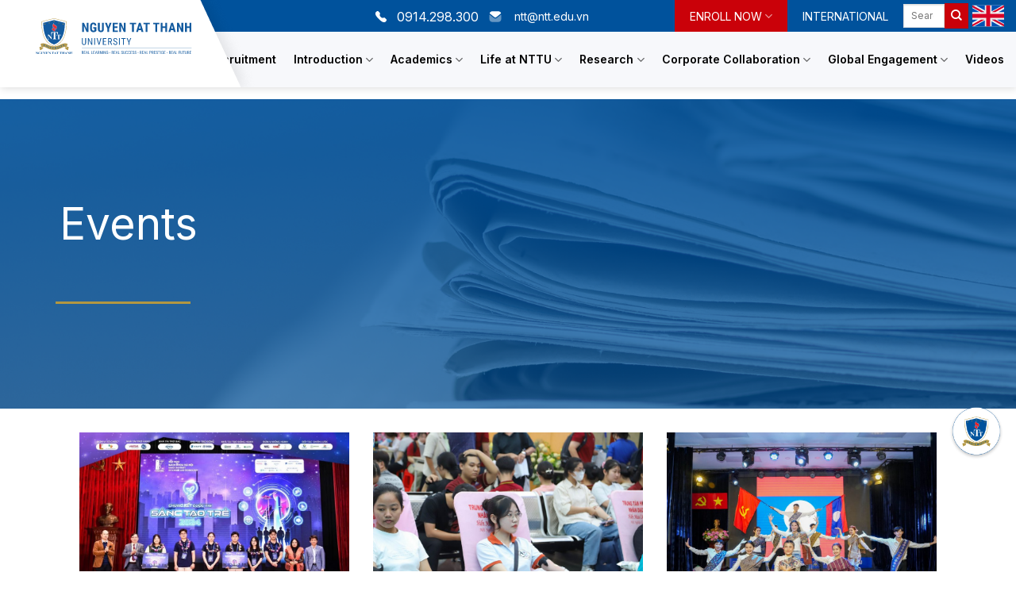

--- FILE ---
content_type: text/html; charset=UTF-8
request_url: https://ntt.edu.vn/en/category/events/page/3/
body_size: 26728
content:

<!DOCTYPE html>
<!--[if IE 9 ]> <html lang="vi-VN" class="ie9 loading-site no-js"> <![endif]-->
<!--[if IE 8 ]> <html lang="vi-VN" class="ie8 loading-site no-js"> <![endif]-->
<!--[if (gte IE 9)|!(IE)]><!--><html lang="vi-VN" class="loading-site no-js"> <!--<![endif]-->
<head>
	<meta charset="UTF-8" />
	<link rel="profile" href="http://gmpg.org/xfn/11" />
	<link rel="pingback" href="" />

	<script>(function(html){html.className = html.className.replace(/\bno-js\b/,'js')})(document.documentElement);</script>
<meta name='robots' content='index, follow, max-image-preview:large, max-snippet:-1, max-video-preview:-1' />
<link rel="icon" href="https://ntt.edu.vn/wp-content/uploads/2026/01/favicon-1.ico" media="(prefers-color-scheme: light)" />
<meta name="msapplication-TileImage" content="https://ntt.edu.vn/wp-content/uploads/2026/01/favicon-1.ico" />
<meta name="viewport" content="width=device-width, initial-scale=1, maximum-scale=1" />
	<!-- This site is optimized with the Yoast SEO plugin v20.4 - https://yoast.com/wordpress/plugins/seo/ -->
	<title>Events Archives - Page 3 of 26 - Trường Đại học Nguyễn Tất Thành</title>
	<link rel="canonical" href="https://ntt.edu.vn/en/category/events/page/3/" />
	<link rel="prev" href="https://ntt.edu.vn/en/category/events/page/2/" />
	<link rel="next" href="https://ntt.edu.vn/en/category/events/page/4/" />
	<meta property="og:locale" content="vi_VN" />
	<meta property="og:type" content="article" />
	<meta property="og:title" content="Events Archives - Page 3 of 26 - Trường Đại học Nguyễn Tất Thành" />
	<meta property="og:url" content="https://ntt.edu.vn/en/category/events/" />
	<meta property="og:site_name" content="Trường Đại học Nguyễn Tất Thành" />
<meta property="og:image:width" content="1286" />
<meta property="og:image:height" content="858" />
	<meta name="twitter:card" content="summary_large_image" />
	<script type="application/ld+json" class="yoast-schema-graph">{"@context":"https://schema.org","@graph":[{"@type":"CollectionPage","@id":"https://ntt.edu.vn/en/category/events/","url":"https://ntt.edu.vn/en/category/events/page/3/","name":"Events Archives - Page 3 of 26 - Trường Đại học Nguyễn Tất Thành","isPartOf":{"@id":"https://ntt.edu.vn/#website"},"primaryImageOfPage":{"@id":"https://ntt.edu.vn/en/category/events/page/3/#primaryimage"},"image":{"@id":"https://ntt.edu.vn/en/category/events/page/3/#primaryimage"},"thumbnailUrl":"https://ntt.edu.vn/wp-content/uploads/2025/01/Giai-Khuyen-khich.jpg","breadcrumb":{"@id":"https://ntt.edu.vn/en/category/events/page/3/#breadcrumb"},"inLanguage":"en-US"},{"@type":"ImageObject","inLanguage":"en-US","@id":"https://ntt.edu.vn/en/category/events/page/3/#primaryimage","url":"https://ntt.edu.vn/wp-content/uploads/2025/01/Giai-Khuyen-khich.jpg","contentUrl":"https://ntt.edu.vn/wp-content/uploads/2025/01/Giai-Khuyen-khich.jpg","width":1286,"height":858},{"@type":"BreadcrumbList","@id":"https://ntt.edu.vn/en/category/events/page/3/#breadcrumb","itemListElement":[{"@type":"ListItem","position":1,"name":"Home","item":"https://ntt.edu.vn/en/"},{"@type":"ListItem","position":2,"name":"Events"}]},{"@type":"WebSite","@id":"https://ntt.edu.vn/#website","url":"https://ntt.edu.vn/","name":"Trường Đại học Nguyễn Tất Thành","description":"","publisher":{"@id":"https://ntt.edu.vn/#organization"},"potentialAction":[{"@type":"SearchAction","target":{"@type":"EntryPoint","urlTemplate":"https://ntt.edu.vn/?s={search_term_string}"},"query-input":"required name=search_term_string"}],"inLanguage":"en-US"},{"@type":"Organization","@id":"https://ntt.edu.vn/#organization","name":"Trường Đại học Nguyễn Tất Thành","url":"https://ntt.edu.vn/","logo":{"@type":"ImageObject","inLanguage":"en-US","@id":"https://ntt.edu.vn/#/schema/logo/image/","url":"https://ntt.edu.vn/wp-content/uploads/2021/07/logo.svg","contentUrl":"https://ntt.edu.vn/wp-content/uploads/2021/07/logo.svg","width":1,"height":1,"caption":"Trường Đại học Nguyễn Tất Thành"},"image":{"@id":"https://ntt.edu.vn/#/schema/logo/image/"},"sameAs":["https://www.facebook.com/DaiHocNguyenTatThanh"]}]}</script>
	<!-- / Yoast SEO plugin. -->


<link rel='dns-prefetch' href='//fonts.googleapis.com' />
<link rel="alternate" type="application/rss+xml" title="Trường Đại học Nguyễn Tất Thành &raquo; Feed" href="https://ntt.edu.vn/en/feed/" />
<link rel="alternate" type="application/rss+xml" title="Trường Đại học Nguyễn Tất Thành &raquo; Comments Feed" href="https://ntt.edu.vn/en/comments/feed/" />
<link rel="alternate" type="application/rss+xml" title="Trường Đại học Nguyễn Tất Thành &raquo; Events Category Feed" href="https://ntt.edu.vn/en/category/events/feed/" />
<style id='wp-img-auto-sizes-contain-inline-css' type='text/css'>
img:is([sizes=auto i],[sizes^="auto," i]){contain-intrinsic-size:3000px 1500px}
/*# sourceURL=wp-img-auto-sizes-contain-inline-css */
</style>
<style id='wp-emoji-styles-inline-css' type='text/css'>

	img.wp-smiley, img.emoji {
		display: inline !important;
		border: none !important;
		box-shadow: none !important;
		height: 1em !important;
		width: 1em !important;
		margin: 0 0.07em !important;
		vertical-align: -0.1em !important;
		background: none !important;
		padding: 0 !important;
	}
/*# sourceURL=wp-emoji-styles-inline-css */
</style>
<style id='wp-block-library-inline-css' type='text/css'>
:root{--wp-block-synced-color:#7a00df;--wp-block-synced-color--rgb:122,0,223;--wp-bound-block-color:var(--wp-block-synced-color);--wp-editor-canvas-background:#ddd;--wp-admin-theme-color:#007cba;--wp-admin-theme-color--rgb:0,124,186;--wp-admin-theme-color-darker-10:#006ba1;--wp-admin-theme-color-darker-10--rgb:0,107,160.5;--wp-admin-theme-color-darker-20:#005a87;--wp-admin-theme-color-darker-20--rgb:0,90,135;--wp-admin-border-width-focus:2px}@media (min-resolution:192dpi){:root{--wp-admin-border-width-focus:1.5px}}.wp-element-button{cursor:pointer}:root .has-very-light-gray-background-color{background-color:#eee}:root .has-very-dark-gray-background-color{background-color:#313131}:root .has-very-light-gray-color{color:#eee}:root .has-very-dark-gray-color{color:#313131}:root .has-vivid-green-cyan-to-vivid-cyan-blue-gradient-background{background:linear-gradient(135deg,#00d084,#0693e3)}:root .has-purple-crush-gradient-background{background:linear-gradient(135deg,#34e2e4,#4721fb 50%,#ab1dfe)}:root .has-hazy-dawn-gradient-background{background:linear-gradient(135deg,#faaca8,#dad0ec)}:root .has-subdued-olive-gradient-background{background:linear-gradient(135deg,#fafae1,#67a671)}:root .has-atomic-cream-gradient-background{background:linear-gradient(135deg,#fdd79a,#004a59)}:root .has-nightshade-gradient-background{background:linear-gradient(135deg,#330968,#31cdcf)}:root .has-midnight-gradient-background{background:linear-gradient(135deg,#020381,#2874fc)}:root{--wp--preset--font-size--normal:16px;--wp--preset--font-size--huge:42px}.has-regular-font-size{font-size:1em}.has-larger-font-size{font-size:2.625em}.has-normal-font-size{font-size:var(--wp--preset--font-size--normal)}.has-huge-font-size{font-size:var(--wp--preset--font-size--huge)}.has-text-align-center{text-align:center}.has-text-align-left{text-align:left}.has-text-align-right{text-align:right}.has-fit-text{white-space:nowrap!important}#end-resizable-editor-section{display:none}.aligncenter{clear:both}.items-justified-left{justify-content:flex-start}.items-justified-center{justify-content:center}.items-justified-right{justify-content:flex-end}.items-justified-space-between{justify-content:space-between}.screen-reader-text{border:0;clip-path:inset(50%);height:1px;margin:-1px;overflow:hidden;padding:0;position:absolute;width:1px;word-wrap:normal!important}.screen-reader-text:focus{background-color:#ddd;clip-path:none;color:#444;display:block;font-size:1em;height:auto;left:5px;line-height:normal;padding:15px 23px 14px;text-decoration:none;top:5px;width:auto;z-index:100000}html :where(.has-border-color){border-style:solid}html :where([style*=border-top-color]){border-top-style:solid}html :where([style*=border-right-color]){border-right-style:solid}html :where([style*=border-bottom-color]){border-bottom-style:solid}html :where([style*=border-left-color]){border-left-style:solid}html :where([style*=border-width]){border-style:solid}html :where([style*=border-top-width]){border-top-style:solid}html :where([style*=border-right-width]){border-right-style:solid}html :where([style*=border-bottom-width]){border-bottom-style:solid}html :where([style*=border-left-width]){border-left-style:solid}html :where(img[class*=wp-image-]){height:auto;max-width:100%}:where(figure){margin:0 0 1em}html :where(.is-position-sticky){--wp-admin--admin-bar--position-offset:var(--wp-admin--admin-bar--height,0px)}@media screen and (max-width:600px){html :where(.is-position-sticky){--wp-admin--admin-bar--position-offset:0px}}

/*# sourceURL=wp-block-library-inline-css */
</style><style id='global-styles-inline-css' type='text/css'>
:root{--wp--preset--aspect-ratio--square: 1;--wp--preset--aspect-ratio--4-3: 4/3;--wp--preset--aspect-ratio--3-4: 3/4;--wp--preset--aspect-ratio--3-2: 3/2;--wp--preset--aspect-ratio--2-3: 2/3;--wp--preset--aspect-ratio--16-9: 16/9;--wp--preset--aspect-ratio--9-16: 9/16;--wp--preset--color--black: #000000;--wp--preset--color--cyan-bluish-gray: #abb8c3;--wp--preset--color--white: #ffffff;--wp--preset--color--pale-pink: #f78da7;--wp--preset--color--vivid-red: #cf2e2e;--wp--preset--color--luminous-vivid-orange: #ff6900;--wp--preset--color--luminous-vivid-amber: #fcb900;--wp--preset--color--light-green-cyan: #7bdcb5;--wp--preset--color--vivid-green-cyan: #00d084;--wp--preset--color--pale-cyan-blue: #8ed1fc;--wp--preset--color--vivid-cyan-blue: #0693e3;--wp--preset--color--vivid-purple: #9b51e0;--wp--preset--gradient--vivid-cyan-blue-to-vivid-purple: linear-gradient(135deg,rgb(6,147,227) 0%,rgb(155,81,224) 100%);--wp--preset--gradient--light-green-cyan-to-vivid-green-cyan: linear-gradient(135deg,rgb(122,220,180) 0%,rgb(0,208,130) 100%);--wp--preset--gradient--luminous-vivid-amber-to-luminous-vivid-orange: linear-gradient(135deg,rgb(252,185,0) 0%,rgb(255,105,0) 100%);--wp--preset--gradient--luminous-vivid-orange-to-vivid-red: linear-gradient(135deg,rgb(255,105,0) 0%,rgb(207,46,46) 100%);--wp--preset--gradient--very-light-gray-to-cyan-bluish-gray: linear-gradient(135deg,rgb(238,238,238) 0%,rgb(169,184,195) 100%);--wp--preset--gradient--cool-to-warm-spectrum: linear-gradient(135deg,rgb(74,234,220) 0%,rgb(151,120,209) 20%,rgb(207,42,186) 40%,rgb(238,44,130) 60%,rgb(251,105,98) 80%,rgb(254,248,76) 100%);--wp--preset--gradient--blush-light-purple: linear-gradient(135deg,rgb(255,206,236) 0%,rgb(152,150,240) 100%);--wp--preset--gradient--blush-bordeaux: linear-gradient(135deg,rgb(254,205,165) 0%,rgb(254,45,45) 50%,rgb(107,0,62) 100%);--wp--preset--gradient--luminous-dusk: linear-gradient(135deg,rgb(255,203,112) 0%,rgb(199,81,192) 50%,rgb(65,88,208) 100%);--wp--preset--gradient--pale-ocean: linear-gradient(135deg,rgb(255,245,203) 0%,rgb(182,227,212) 50%,rgb(51,167,181) 100%);--wp--preset--gradient--electric-grass: linear-gradient(135deg,rgb(202,248,128) 0%,rgb(113,206,126) 100%);--wp--preset--gradient--midnight: linear-gradient(135deg,rgb(2,3,129) 0%,rgb(40,116,252) 100%);--wp--preset--font-size--small: 13px;--wp--preset--font-size--medium: 20px;--wp--preset--font-size--large: 36px;--wp--preset--font-size--x-large: 42px;--wp--preset--spacing--20: 0.44rem;--wp--preset--spacing--30: 0.67rem;--wp--preset--spacing--40: 1rem;--wp--preset--spacing--50: 1.5rem;--wp--preset--spacing--60: 2.25rem;--wp--preset--spacing--70: 3.38rem;--wp--preset--spacing--80: 5.06rem;--wp--preset--shadow--natural: 6px 6px 9px rgba(0, 0, 0, 0.2);--wp--preset--shadow--deep: 12px 12px 50px rgba(0, 0, 0, 0.4);--wp--preset--shadow--sharp: 6px 6px 0px rgba(0, 0, 0, 0.2);--wp--preset--shadow--outlined: 6px 6px 0px -3px rgb(255, 255, 255), 6px 6px rgb(0, 0, 0);--wp--preset--shadow--crisp: 6px 6px 0px rgb(0, 0, 0);}:where(.is-layout-flex){gap: 0.5em;}:where(.is-layout-grid){gap: 0.5em;}body .is-layout-flex{display: flex;}.is-layout-flex{flex-wrap: wrap;align-items: center;}.is-layout-flex > :is(*, div){margin: 0;}body .is-layout-grid{display: grid;}.is-layout-grid > :is(*, div){margin: 0;}:where(.wp-block-columns.is-layout-flex){gap: 2em;}:where(.wp-block-columns.is-layout-grid){gap: 2em;}:where(.wp-block-post-template.is-layout-flex){gap: 1.25em;}:where(.wp-block-post-template.is-layout-grid){gap: 1.25em;}.has-black-color{color: var(--wp--preset--color--black) !important;}.has-cyan-bluish-gray-color{color: var(--wp--preset--color--cyan-bluish-gray) !important;}.has-white-color{color: var(--wp--preset--color--white) !important;}.has-pale-pink-color{color: var(--wp--preset--color--pale-pink) !important;}.has-vivid-red-color{color: var(--wp--preset--color--vivid-red) !important;}.has-luminous-vivid-orange-color{color: var(--wp--preset--color--luminous-vivid-orange) !important;}.has-luminous-vivid-amber-color{color: var(--wp--preset--color--luminous-vivid-amber) !important;}.has-light-green-cyan-color{color: var(--wp--preset--color--light-green-cyan) !important;}.has-vivid-green-cyan-color{color: var(--wp--preset--color--vivid-green-cyan) !important;}.has-pale-cyan-blue-color{color: var(--wp--preset--color--pale-cyan-blue) !important;}.has-vivid-cyan-blue-color{color: var(--wp--preset--color--vivid-cyan-blue) !important;}.has-vivid-purple-color{color: var(--wp--preset--color--vivid-purple) !important;}.has-black-background-color{background-color: var(--wp--preset--color--black) !important;}.has-cyan-bluish-gray-background-color{background-color: var(--wp--preset--color--cyan-bluish-gray) !important;}.has-white-background-color{background-color: var(--wp--preset--color--white) !important;}.has-pale-pink-background-color{background-color: var(--wp--preset--color--pale-pink) !important;}.has-vivid-red-background-color{background-color: var(--wp--preset--color--vivid-red) !important;}.has-luminous-vivid-orange-background-color{background-color: var(--wp--preset--color--luminous-vivid-orange) !important;}.has-luminous-vivid-amber-background-color{background-color: var(--wp--preset--color--luminous-vivid-amber) !important;}.has-light-green-cyan-background-color{background-color: var(--wp--preset--color--light-green-cyan) !important;}.has-vivid-green-cyan-background-color{background-color: var(--wp--preset--color--vivid-green-cyan) !important;}.has-pale-cyan-blue-background-color{background-color: var(--wp--preset--color--pale-cyan-blue) !important;}.has-vivid-cyan-blue-background-color{background-color: var(--wp--preset--color--vivid-cyan-blue) !important;}.has-vivid-purple-background-color{background-color: var(--wp--preset--color--vivid-purple) !important;}.has-black-border-color{border-color: var(--wp--preset--color--black) !important;}.has-cyan-bluish-gray-border-color{border-color: var(--wp--preset--color--cyan-bluish-gray) !important;}.has-white-border-color{border-color: var(--wp--preset--color--white) !important;}.has-pale-pink-border-color{border-color: var(--wp--preset--color--pale-pink) !important;}.has-vivid-red-border-color{border-color: var(--wp--preset--color--vivid-red) !important;}.has-luminous-vivid-orange-border-color{border-color: var(--wp--preset--color--luminous-vivid-orange) !important;}.has-luminous-vivid-amber-border-color{border-color: var(--wp--preset--color--luminous-vivid-amber) !important;}.has-light-green-cyan-border-color{border-color: var(--wp--preset--color--light-green-cyan) !important;}.has-vivid-green-cyan-border-color{border-color: var(--wp--preset--color--vivid-green-cyan) !important;}.has-pale-cyan-blue-border-color{border-color: var(--wp--preset--color--pale-cyan-blue) !important;}.has-vivid-cyan-blue-border-color{border-color: var(--wp--preset--color--vivid-cyan-blue) !important;}.has-vivid-purple-border-color{border-color: var(--wp--preset--color--vivid-purple) !important;}.has-vivid-cyan-blue-to-vivid-purple-gradient-background{background: var(--wp--preset--gradient--vivid-cyan-blue-to-vivid-purple) !important;}.has-light-green-cyan-to-vivid-green-cyan-gradient-background{background: var(--wp--preset--gradient--light-green-cyan-to-vivid-green-cyan) !important;}.has-luminous-vivid-amber-to-luminous-vivid-orange-gradient-background{background: var(--wp--preset--gradient--luminous-vivid-amber-to-luminous-vivid-orange) !important;}.has-luminous-vivid-orange-to-vivid-red-gradient-background{background: var(--wp--preset--gradient--luminous-vivid-orange-to-vivid-red) !important;}.has-very-light-gray-to-cyan-bluish-gray-gradient-background{background: var(--wp--preset--gradient--very-light-gray-to-cyan-bluish-gray) !important;}.has-cool-to-warm-spectrum-gradient-background{background: var(--wp--preset--gradient--cool-to-warm-spectrum) !important;}.has-blush-light-purple-gradient-background{background: var(--wp--preset--gradient--blush-light-purple) !important;}.has-blush-bordeaux-gradient-background{background: var(--wp--preset--gradient--blush-bordeaux) !important;}.has-luminous-dusk-gradient-background{background: var(--wp--preset--gradient--luminous-dusk) !important;}.has-pale-ocean-gradient-background{background: var(--wp--preset--gradient--pale-ocean) !important;}.has-electric-grass-gradient-background{background: var(--wp--preset--gradient--electric-grass) !important;}.has-midnight-gradient-background{background: var(--wp--preset--gradient--midnight) !important;}.has-small-font-size{font-size: var(--wp--preset--font-size--small) !important;}.has-medium-font-size{font-size: var(--wp--preset--font-size--medium) !important;}.has-large-font-size{font-size: var(--wp--preset--font-size--large) !important;}.has-x-large-font-size{font-size: var(--wp--preset--font-size--x-large) !important;}
/*# sourceURL=global-styles-inline-css */
</style>

<style id='classic-theme-styles-inline-css' type='text/css'>
/*! This file is auto-generated */
.wp-block-button__link{color:#fff;background-color:#32373c;border-radius:9999px;box-shadow:none;text-decoration:none;padding:calc(.667em + 2px) calc(1.333em + 2px);font-size:1.125em}.wp-block-file__button{background:#32373c;color:#fff;text-decoration:none}
/*# sourceURL=/wp-includes/css/classic-themes.min.css */
</style>
<link rel='stylesheet' id='contact-form-7-css' href='https://ntt.edu.vn/wp-content/plugins/contact-form-7/includes/css/styles.css?ver=5.5.2' type='text/css' media='all' />
<link rel='stylesheet' id='custom-category-shortcode-css' href='https://ntt.edu.vn/wp-content/plugins/ntl-shortcode/css/custom-category-shortcode.css?ver=6.9' type='text/css' media='all' />
<link rel='stylesheet' id='dashicons-css' href='https://ntt.edu.vn/wp-includes/css/dashicons.min.css?ver=6.9' type='text/css' media='all' />
<link rel='stylesheet' id='post-views-counter-frontend-css' href='https://ntt.edu.vn/wp-content/plugins/post-views-counter/css/frontend.css?ver=1.3.7' type='text/css' media='all' />
<link rel='stylesheet' id='ivory-search-styles-css' href='https://ntt.edu.vn/wp-content/plugins/add-search-to-menu/public/css/ivory-search.min.css?ver=5.4.10' type='text/css' media='all' />
<link rel='stylesheet' id='dflip-icons-style-css' href='https://ntt.edu.vn/wp-content/plugins/dflip/assets/css/themify-icons.min.css?ver=1.6.6' type='text/css' media='all' />
<link rel='stylesheet' id='dflip-style-css' href='https://ntt.edu.vn/wp-content/plugins/dflip/assets/css/dflip.min.css?ver=1.6.6' type='text/css' media='all' />
<link rel='stylesheet' id='flatsome-main-css' href='https://ntt.edu.vn/wp-content/themes/flatsome/assets/css/flatsome.css?ver=3.14.0' type='text/css' media='all' />
<style id='flatsome-main-inline-css' type='text/css'>
@font-face {
				font-family: "fl-icons";
				font-display: block;
				src: url(https://ntt.edu.vn/wp-content/themes/flatsome/assets/css/icons/fl-icons.eot?v=3.14.0);
				src:
					url(https://ntt.edu.vn/wp-content/themes/flatsome/assets/css/icons/fl-icons.eot#iefix?v=3.14.0) format("embedded-opentype"),
					url(https://ntt.edu.vn/wp-content/themes/flatsome/assets/css/icons/fl-icons.woff2?v=3.14.0) format("woff2"),
					url(https://ntt.edu.vn/wp-content/themes/flatsome/assets/css/icons/fl-icons.ttf?v=3.14.0) format("truetype"),
					url(https://ntt.edu.vn/wp-content/themes/flatsome/assets/css/icons/fl-icons.woff?v=3.14.0) format("woff"),
					url(https://ntt.edu.vn/wp-content/themes/flatsome/assets/css/icons/fl-icons.svg?v=3.14.0#fl-icons) format("svg");
			}
/*# sourceURL=flatsome-main-inline-css */
</style>
<link rel='stylesheet' id='flatsome-style-css' href='https://ntt.edu.vn/wp-content/themes/nttedu-child/style.css?ver=3.0' type='text/css' media='all' />
<link rel='stylesheet' id='min-awesome-css' href='https://ntt.edu.vn/wp-content/themes/nttedu-child/fonts/fontsawesome/css/fontawesome.min.css?ver=6.9' type='text/css' media='all' />
<link rel='stylesheet' id='all-font-awesome-css' href='https://ntt.edu.vn/wp-content/themes/nttedu-child/fonts/fontsawesome/css/light.min.css?ver=6.9' type='text/css' media='all' />
<link rel='stylesheet' id='flatsome-googlefonts-css' href='//fonts.googleapis.com/css?family=Inter%3Aregular%2C700%2Cregular%2C600%2C300&#038;display=swap&#038;ver=3.9' type='text/css' media='all' />
<script type="text/javascript" src="https://ntt.edu.vn/wp-includes/js/jquery/jquery.min.js?ver=3.7.1" id="jquery-core-js"></script>
<script type="text/javascript" src="https://ntt.edu.vn/wp-includes/js/jquery/jquery-migrate.min.js?ver=3.4.1" id="jquery-migrate-js"></script>
<link rel="https://api.w.org/" href="https://ntt.edu.vn/en/wp-json/" /><link rel="alternate" title="JSON" type="application/json" href="https://ntt.edu.vn/en/wp-json/wp/v2/categories/507" /><link rel="EditURI" type="application/rsd+xml" title="RSD" href="https://ntt.edu.vn/xmlrpc.php?rsd" />
<meta name="generator" content="WordPress 6.9" />
<meta name="generator" content="WPML ver:4.5.14 stt:1,57;" />
<link
  rel="stylesheet"
  href="https://cdnjs.cloudflare.com/ajax/libs/font-awesome/6.5.0/css/all.min.css"
/>
<style>
  .menuh {
    position: fixed;
    bottom: 135px;
    right: 10px;
    width: 90px;
    height: 90px;
    z-index: 2147483001;
  }

  .menuh .center {
    width: 100px;
    height: 100px;
    border-radius: 50%;
    display: flex;
    justify-content: center;
    align-items: center;
    cursor: pointer;
    position: relative;
    transition: transform 0.3s ease;
  }

  .menuh .center:hover {
    transform: scale(1.05);
  }

  .menuh .item {
    --x: 0;
    --y: 0;
    width: 50px;
    height: 50px;
    background: #0056a3;
    color: white;
    border-radius: 50%;
    display: flex;
    justify-content: center;
    align-items: center;
    font-size: 22px;
    position: absolute;
    top: 25px;
    left: 25px;
    opacity: 0;
    transform: scale(0);
    transition: opacity 0.4s ease, transform 0.3s ease-in-out;
  }

  .menuh .item i {
    color: white !important;
  }

  .menuh.active .item {
    opacity: 1;
    transform: translate(var(--x), var(--y));
  }

  .menuh.active .item:hover {
    transform: translate(var(--x), var(--y)) scale(1.2);
  }

  .menuh .item1 {
    --x: 120px;
    --y: 0;
  }

  .menuh .item2 {
    --x: 85px;
    --y: -85px;
  }

  .menuh .item3 {
    --x: 0;
    --y: -120px;
  }

  .menuh .item4 {
    --x: -85px;
    --y: -85px;
  }

  .menuh .item5 {
    --x: -120px;
    --y: 0;
  }

  .menuh .item6 {
    --x: -85px;
    --y: 85px;
  }

  .menuh .item7 {
    --x: 0;
    --y: 120px;
  }

  .menuh .item8 {
    --x: 85px;
    --y: 85px;
  }

  .menuh.active .item1:hover {
    transform: translate(120px, 0) scale(1.2);
  }

  .menuh.active .item2:hover {
    transform: translate(85px, -85px) scale(1.2);
  }

  .menuh.active .item3:hover {
    transform: translate(0, -120px) scale(1.2);
  }

  .menuh.active .item4:hover {
    transform: translate(-85px, -85px) scale(1.2);
  }

  .menuh.active .item5:hover {
    transform: translate(-120px, 0) scale(1.2);
  }

  .menuh.active .item6:hover {
    transform: translate(-85px, 85px) scale(1.2);
  }

  .menuh.active .item7:hover {
    transform: translate(0, 120px) scale(1.2);
  }

  .menuh.active .item8:hover {
    transform: translate(85px, 85px) scale(1.2);
  }

  #chatbot-panel {
    position: fixed;
    bottom: 10px;
    right: 105px;
    width: 360px;
    height: 520px;
    max-width: 90vw;
    max-height: 80vh;
    background: #fff;
    border-radius: 16px;
    box-shadow: 0 12px 40px rgba(0, 0, 0, 0.25);
    overflow: hidden;
    flex-direction: column;
    display: none; /* Khung chatbot ẩn mặc định */
    z-index: 2147483000;
  }

  #chatbot-header {
    height: 40px;
    background: #2563eb;
    color: #fff;
    display: flex;
    justify-content: space-between;
    align-items: center;
    padding: 0 10px;
    font-size: 14px;
  }

  #chatbot-close {
    all: unset;
    cursor: pointer;
    font-size: 18px;
    line-height: 1;
  }

  @media (max-width: 768px) {
    #chatbot-panel {
      width: 100vw;
      height: 70%;
      bottom: 0;
      right: 0;
      border-radius: 0;
      max-height: 100vh;
    }

    #chatbot-header {
      font-size: 16px;
      height: 50px;
    }
  }
</style>
<div class="menuh" id="menuh">
  <div class="center">
    <img
      src="https://tuyensinh.ntt.edu.vn/template/images/logo-fix.png"
      alt="Logo"
      style="width: 70%; height: 70%; border-radius: 50%"
    />
  </div>
  <a href="https://facebook.com" target="_blank" class="item item1"
    ><i class="fab fa-facebook-f"></i
  ></a>
  <a href="#" id="open-chatbot" class="item item3"
    ><i class="fa-solid fa-robot"></i
  ></a>
  <a href="tel:19002039" class="item item4"
    ><i class="fa-solid fa-phone"></i
  ></a>
  <a href="/cdn-cgi/l/email-protection#2b455f5f6b455f5f054e4f5e055d45" class="item item5"><i class="fa-solid fa-envelope"></i
  ></a>
  <a
    href="https://www.facebook.com/DaiHocNguyenTatThanh"
    target="_blank"
    class="item item6"
    ><i class="fa-brands fa-facebook-f"></i
  ></a>
  <a href="https://www.youtube.com/daihocntt" target="_blank" class="item item7"
    ><i class="fab fa-youtube"></i
  ></a>
</div>
<div id="chatbot-panel">
  <div id="chatbot-header">
    <span>Chatbot NTTU</span>
    <button id="chatbot-close" type="button" aria-label="Đóng chatbot">
      ✖
    </button>
  </div>
  <div
    id="87439d18-9def-4dae"
    style="width: 100%; height: calc(100% - 40px)"
  ></div>
</div>
<script data-cfasync="false" src="/cdn-cgi/scripts/5c5dd728/cloudflare-static/email-decode.min.js"></script><script
  src="https://apichatbot.ntt.edu.vn/widget.js"
  data-assistant="tro-ly-truyen-thong"
  data-container="87439d18-9def-4dae"
  data-border-radius="0"
  data-width="100%"
  data-height="100%"
  async
></script>
<script>
  const menuh = document.getElementById("menuh");
  const center = menuh.querySelector(".center");
  const openChatbot = document.getElementById("open-chatbot");
  const chatbotPanel = document.getElementById("chatbot-panel");
  const chatbotClose = document.getElementById("chatbot-close");

  // Toggle radial menu
  center.addEventListener("click", () => {
    menuh.classList.toggle("active");
  });

  // Mở chatbot khi bấm vào icon
  openChatbot.addEventListener("click", (e) => {
    e.preventDefault();
    chatbotPanel.style.display = "flex";
    menuh.classList.remove("active"); // Ẩn menu radial khi chatbot mở
  });

  // Đóng chatbot khi bấm nút X
  chatbotClose.addEventListener("click", () => {
    chatbotPanel.style.display = "none";
  });
</script>
<!-- Analytics by WP Statistics - https://wp-statistics.com -->
<!--[if IE]><link rel="stylesheet" type="text/css" href="https://ntt.edu.vn/wp-content/themes/flatsome/assets/css/ie-fallback.css"><script src="//cdnjs.cloudflare.com/ajax/libs/html5shiv/3.6.1/html5shiv.js"></script><script>var head = document.getElementsByTagName('head')[0],style = document.createElement('style');style.type = 'text/css';style.styleSheet.cssText = ':before,:after{content:none !important';head.appendChild(style);setTimeout(function(){head.removeChild(style);}, 0);</script><script src="https://ntt.edu.vn/wp-content/themes/flatsome/assets/libs/ie-flexibility.js"></script><![endif]--><script data-cfasync="false"> var dFlipLocation = "https://ntt.edu.vn/wp-content/plugins/dflip/assets/"; var dFlipWPGlobal = {"text":{"toggleSound":"Turn on\/off Sound","toggleThumbnails":"Toggle Thumbnails","toggleOutline":"Toggle Outline\/Bookmark","previousPage":"Previous Page","nextPage":"Next Page","toggleFullscreen":"Toggle Fullscreen","zoomIn":"Zoom In","zoomOut":"Zoom Out","toggleHelp":"Toggle Help","singlePageMode":"Single Page Mode","doublePageMode":"Double Page Mode","downloadPDFFile":"Download PDF File","gotoFirstPage":"Goto First Page","gotoLastPage":"Goto Last Page","share":"Share","mailSubject":"I wanted you to see this FlipBook","mailBody":"Check out this site {{url}}","loading":"Loading"},"moreControls":"download,pageMode,startPage,endPage,sound","hideControls":"","scrollWheel":"true","backgroundColor":"#777","backgroundImage":"","height":"auto","paddingLeft":"20","paddingRight":"20","controlsPosition":"hide","duration":"800","soundEnable":"true","enableDownload":"true","enableAnalytics":"false","webgl":"true","hard":"none","maxTextureSize":"1600","rangeChunkSize":"524288","zoomRatio":"1.5","stiffness":"3","pageMode":"0","singlePageMode":"0","pageSize":"0","autoPlay":"false","autoPlayDuration":"5000","autoPlayStart":"false","linkTarget":"2","sharePrefix":"flipbook-"};</script><link rel="icon" href="https://ntt.edu.vn/wp-content/uploads/2026/01/favicon.ico" sizes="32x32" />
<link rel="icon" href="https://ntt.edu.vn/wp-content/uploads/2026/01/favicon.ico" sizes="192x192" />
<link rel="apple-touch-icon" href="https://ntt.edu.vn/wp-content/uploads/2026/01/favicon.ico" />
<meta name="msapplication-TileImage" content="https://ntt.edu.vn/wp-content/uploads/2026/01/favicon.ico" />
<style id="custom-css" type="text/css">:root {--primary-color: #00529c;}.full-width .ubermenu-nav, .container, .row{max-width: 1170px}.row.row-collapse{max-width: 1140px}.row.row-small{max-width: 1162.5px}.row.row-large{max-width: 1200px}.header-main{height: 70px}#logo img{max-height: 70px}#logo{width:111px;}.header-bottom{min-height: 55px}.header-top{min-height: 40px}.transparent .header-main{height: 90px}.transparent #logo img{max-height: 90px}.has-transparent + .page-title:first-of-type,.has-transparent + #main > .page-title,.has-transparent + #main > div > .page-title,.has-transparent + #main .page-header-wrapper:first-of-type .page-title{padding-top: 170px;}.header.show-on-scroll,.stuck .header-main{height:49px!important}.stuck #logo img{max-height: 49px!important}.search-form{ width: 15%;}.header-bg-color, .header-wrapper {background-color: #f7f8fb}.header-bottom {background-color: #f1f1f1}.top-bar-nav > li > a{line-height: 17px }.header-main .nav > li > a{line-height: 16px }.stuck .header-main .nav > li > a{line-height: 31px }.header-bottom-nav > li > a{line-height: 16px }@media (max-width: 549px) {.header-main{height: 46px}#logo img{max-height: 46px}}.nav-dropdown{font-size:100%}/* Color */.accordion-title.active, .has-icon-bg .icon .icon-inner,.logo a, .primary.is-underline, .primary.is-link, .badge-outline .badge-inner, .nav-outline > li.active> a,.nav-outline >li.active > a, .cart-icon strong,[data-color='primary'], .is-outline.primary{color: #00529c;}/* Color !important */[data-text-color="primary"]{color: #00529c!important;}/* Background Color */[data-text-bg="primary"]{background-color: #00529c;}/* Background */.scroll-to-bullets a,.featured-title, .label-new.menu-item > a:after, .nav-pagination > li > .current,.nav-pagination > li > span:hover,.nav-pagination > li > a:hover,.has-hover:hover .badge-outline .badge-inner,button[type="submit"], .button.wc-forward:not(.checkout):not(.checkout-button), .button.submit-button, .button.primary:not(.is-outline),.featured-table .title,.is-outline:hover, .has-icon:hover .icon-label,.nav-dropdown-bold .nav-column li > a:hover, .nav-dropdown.nav-dropdown-bold > li > a:hover, .nav-dropdown-bold.dark .nav-column li > a:hover, .nav-dropdown.nav-dropdown-bold.dark > li > a:hover, .is-outline:hover, .tagcloud a:hover,.grid-tools a, input[type='submit']:not(.is-form), .box-badge:hover .box-text, input.button.alt,.nav-box > li > a:hover,.nav-box > li.active > a,.nav-pills > li.active > a ,.current-dropdown .cart-icon strong, .cart-icon:hover strong, .nav-line-bottom > li > a:before, .nav-line-grow > li > a:before, .nav-line > li > a:before,.banner, .header-top, .slider-nav-circle .flickity-prev-next-button:hover svg, .slider-nav-circle .flickity-prev-next-button:hover .arrow, .primary.is-outline:hover, .button.primary:not(.is-outline), input[type='submit'].primary, input[type='submit'].primary, input[type='reset'].button, input[type='button'].primary, .badge-inner{background-color: #00529c;}/* Border */.nav-vertical.nav-tabs > li.active > a,.scroll-to-bullets a.active,.nav-pagination > li > .current,.nav-pagination > li > span:hover,.nav-pagination > li > a:hover,.has-hover:hover .badge-outline .badge-inner,.accordion-title.active,.featured-table,.is-outline:hover, .tagcloud a:hover,blockquote, .has-border, .cart-icon strong:after,.cart-icon strong,.blockUI:before, .processing:before,.loading-spin, .slider-nav-circle .flickity-prev-next-button:hover svg, .slider-nav-circle .flickity-prev-next-button:hover .arrow, .primary.is-outline:hover{border-color: #00529c}.nav-tabs > li.active > a{border-top-color: #00529c}.widget_shopping_cart_content .blockUI.blockOverlay:before { border-left-color: #00529c }.woocommerce-checkout-review-order .blockUI.blockOverlay:before { border-left-color: #00529c }/* Fill */.slider .flickity-prev-next-button:hover svg,.slider .flickity-prev-next-button:hover .arrow{fill: #00529c;}/* Background Color */[data-icon-label]:after, .secondary.is-underline:hover,.secondary.is-outline:hover,.icon-label,.button.secondary:not(.is-outline),.button.alt:not(.is-outline), .badge-inner.on-sale, .button.checkout, .single_add_to_cart_button, .current .breadcrumb-step{ background-color:#ca0109; }[data-text-bg="secondary"]{background-color: #ca0109;}/* Color */.secondary.is-underline,.secondary.is-link, .secondary.is-outline,.stars a.active, .star-rating:before, .woocommerce-page .star-rating:before,.star-rating span:before, .color-secondary{color: #ca0109}/* Color !important */[data-text-color="secondary"]{color: #ca0109!important;}/* Border */.secondary.is-outline:hover{border-color:#ca0109}.success.is-underline:hover,.success.is-outline:hover,.success{background-color: #b39741}.success-color, .success.is-link, .success.is-outline{color: #b39741;}.success-border{border-color: #b39741!important;}/* Color !important */[data-text-color="success"]{color: #b39741!important;}/* Background Color */[data-text-bg="success"]{background-color: #b39741;}body{font-size: 100%;}@media screen and (max-width: 549px){body{font-size: 100%;}}body{font-family:"Inter", sans-serif}body{font-weight: 0}body{color: #000000}.nav > li > a {font-family:"Inter", sans-serif;}.mobile-sidebar-levels-2 .nav > li > ul > li > a {font-family:"Inter", sans-serif;}.nav > li > a {font-weight: 600;}.mobile-sidebar-levels-2 .nav > li > ul > li > a {font-weight: 600;}h1,h2,h3,h4,h5,h6,.heading-font, .off-canvas-center .nav-sidebar.nav-vertical > li > a{font-family: "Inter", sans-serif;}h1,h2,h3,h4,h5,h6,.heading-font,.banner h1,.banner h2{font-weight: 700;}h1,h2,h3,h4,h5,h6,.heading-font{color: #000000;}.alt-font{font-family: "Inter", sans-serif;}.alt-font{font-weight: 300!important;}a{color: #0000ff;}.absolute-footer, html{background-color: #ffffff}/* Custom CSS */.icl_als_iclflag { max-width: 25px!important;}.header-nav-main>li.menu-item-design-container-width ul {background: url(https://ntt.edu.vn/wp-content/uploads/2021/08/Rectangle-236-2.jpg) right center;background-size: contain;background-repeat: no-repeat;background-color: #fff;}.page-news .post-item h5.post-title{min-height: 54px;}h5.post-title.is-xxlarge {font-weight: 600;font-size: 24px;color: #fff;margin-bottom: 25px;overflow: hidden;display: -webkit-box;-webkit-line-clamp: 3;-webkit-box-orient: vertical;-o-text-overflow: ellipsis;text-overflow: ellipsis;margin-left: 15px;}.box-text.show-on-hover.hover-bounce.text-left.is-xlarge {height: 25%;}li.has_children.next_no_children {max-width: 100%;}.wpda_tree_open_popup_el {border-radius: 0px !important;border-color: #B39741 !important;padding: 3px !important;}.wpda_tree_item_title {color: #CA0109 !important;margin-top: 5px !important;}span {margin-left: 5px;}h5.post-title.is-xxlarge {margin-left: 2px !important;}td:first-child {padding-left: 25px;}ul.nav.nav-pills.nav-normal.nav-size-large.nav-left {border-bottom: 1px solid #B39741;}.nav_hoptacquocte li.tab.has-icon {margin-bottom: 10px;}.nav_hoptacquocte .tab .active .has-icon span {color: #ffffff !important;}.flex-col.hide-for-medium.flex-center {margin-right: -5%;}ul.nav.top-bar-nav.nav-right.nav-small.nav-.nav-uppercase {width: max-content;}li.header-search-form.search-form.html.relative.has-icon {margin-right: 5px;}.header-top #logo {width: 18%;}/* Bỏ menu Admission */li#menu-item-23136 {display: none;}/* page chuyên ngành tiếng Anh */.ntl-ngsection {background: #fff url(https://ntt.edu.vn/wp-content/uploads/2024/08/bg-banner-nh.jpg) no-repeat bottom 10px center;background-size: cover;padding: 50px 0 80px 0 !important;}.ntl-ngimg-left {width: 85%;background-color: transparent;}.ntl-ngimg-left .bg.bg-loaded {border-radius: 6px;}.ntl-ngimg-right {width: 85%;background-color: transparent;margin-bottom: 34px}.ntl-ngimg-right .bg.bg-loaded {border-radius: 6px;}.ntl-ngimg-br6 img {border-radius: 10px;}.ntl-jobop::before {content: "";display: block;width: 6px;height: 30px;background: transparent url(https://ntt.edu.vn/wp-content/uploads/2024/09/ic-20.png) no-repeat center center;position: absolute;top: 0px;left: 0;}.ntl-jobop{padding-left: 20px;}.ntl-left-circle::after {width: 10px;height: 10px;border-radius: 50%;background: #014B8F;border: 3px solid #B39741;display: block;content: "";position: absolute;top: 27px;left: 15px;}.video-bg {object-fit: contain;}iframe#chat_biz_manage_box {bottom: 125px !important;right: 25px !important;}div#box_chat_bizfly_info_div {bottom: 194px !important;right: 25px !important;}element.style {}@media (min-width: 550px) {#section_346941086 {padding-top: 5px;padding-bottom: 5px;}}#section_346941086 {padding-top: 41px;padding-bottom: 41px;background-color: rgb(255, 255, 255);}<style>.section.home-client {background-color: rgb(255, 255, 255) !important;}/* .section.home-client {background: linear-gradient(95.99deg, #ffffff 0%, #ffffff 100%) !important;} *//* Custom CSS Mobile */@media (max-width: 549px){.flex-col.flex-grow {width: 50px;}.video-bg {object-fit: contain;height: 225px;}.flickity-viewport {height: 270px !important;}}.label-new.menu-item > a:after{content:"New";}.label-hot.menu-item > a:after{content:"Hot";}.label-sale.menu-item > a:after{content:"Sale";}.label-popular.menu-item > a:after{content:"Popular";}</style>		<style type="text/css" id="wp-custom-css">
			.row-logo .img-inner  {
	
	background: #FFFFFF; border: 1px solid #F2F2F2; box-sizing: border-box; text-align: center; height: 128px; border-radius: 5px; line-height: 128px;
}
.row-logo .img-inner img {
	width: auto; padding: 0 8px;     max-height: 115px;
}
body.blog .post-author{
  display: none;
}
#search-lightbox {
	max-width: 100%;
	height: 90vh;
}
.searchform,#search-lightbox .list-site-search,.row.row-search {
	max-width: 1000px;
	margin: 0 auto
}
.card-lvdt {
	display:flex;
}

		</style>
		</head>

<body class="archive paged category category-events category-507 paged-3 category-paged-3 wp-theme-flatsome wp-child-theme-nttedu-child flatsome lightbox nav-dropdown-has-arrow nav-dropdown-has-shadow">


<a class="skip-link screen-reader-text" href="#main">Skip to content</a>

<div id="wrapper">

	
	<header id="header" class="header header-full-width has-sticky sticky-jump">
		<div class="header-wrapper">
			<div id="top-bar" class="header-top nav-dark flex-has-center" style=" max-height: 40px;">

    <div class="flex-row container">
      <!-- Logo -->
          <div id="logo" class="flex-col logo">
            <!-- Header logo -->
<a href="https://ntt.edu.vn/en/" title="Trường Đại học Nguyễn Tất Thành" rel="home">
    <img width="111" height="70" src="https://ntt.edu.vn/wp-content/uploads/2021/08/nttu-en.svg" class="header_logo header-logo" alt="Trường Đại học Nguyễn Tất Thành"/><img  width="111" height="70" src="https://ntt.edu.vn/wp-content/uploads/2021/08/nttu-en.svg" class="header-logo-dark" alt="Trường Đại học Nguyễn Tất Thành"/></a>
          </div>
      <div class="flex-col hide-for-medium flex-left">
          <ul class="nav nav-left medium-nav-center nav-small  nav- nav-uppercase">
                        </ul>
      </div>

      <div class="flex-col hide-for-medium flex-center">
          <ul class="nav nav-center nav-small  nav- nav-uppercase">
              <li class="header-contact-wrapper">
		<ul id="header-contact" class="nav  header-contact" style=" max-height: 30px; overflow: hidden; ">
						<li class="">
				<svg width="16" height="16" viewBox="0 0 16 16" fill="none" xmlns="http://www.w3.org/2000/svg">
				<path fill-rule="evenodd" clip-rule="evenodd" d="M7.64881 8.35429C10.6406 11.3453 11.3193 7.88504 13.2242 9.78861C15.0607 11.6246 16.1162 11.9924 13.7894 14.3185C13.498 14.5528 11.6462 17.3707 5.13845 10.8647C-1.37011 4.358 1.44619 2.50433 1.68048 2.21296C4.0129 -0.119616 4.3744 0.942037 6.21087 2.778C8.11577 4.68237 4.65699 5.36331 7.64881 8.35429Z" fill="currentColor"/>
				</svg>
				<ul class="phone-list">
				  <li><a href="tel:0902 298 300" class="" title="0902 298 300">
				      <span>0902 298 300</span>
				  </a></li>
				  <li> <a href="tel:0912.298.300" class="" title="0912.298.300">
				      <span>0912.298.300</span>
				  </a></li>
	 				<li><a href="tel:0914.298.300" class="" title="0914.298.300">
				      <span>0914.298.300</span>
				  </a></li>
					<li><a href="tel:" class="" title="">
				      <span></span>
				  </a></li>
				</ul>
			</li>
						

						<li class="">
			  <a href="/cdn-cgi/l/email-protection#234d5757634d57570d4647560d554d" class="" title="ntt@ntt.edu.vn">
				  <svg width="18" height="18" viewBox="0 0 18 18" fill="none" xmlns="http://www.w3.org/2000/svg">
					<path opacity="0.4" d="M16.5 11.9553C16.5 14.0478 14.82 15.7428 12.7275 15.7503H12.72H5.2875C3.2025 15.7503 1.5 14.0628 1.5 11.9703V11.9628C1.5 11.9628 1.5045 8.64334 1.5105 6.97384C1.51125 6.66034 1.87125 6.48484 2.1165 6.67984C3.8985 8.09359 7.08525 10.6713 7.125 10.7051C7.6575 11.1318 8.3325 11.3726 9.0225 11.3726C9.7125 11.3726 10.3875 11.1318 10.92 10.6968C10.9598 10.6706 14.0753 8.17009 15.8843 6.73309C16.1303 6.53734 16.4918 6.71284 16.4925 7.02559C16.5 8.68234 16.5 11.9553 16.5 11.9553Z" fill="currentColor"/>
					<path d="M16.107 4.25532C15.4575 3.03132 14.1795 2.24982 12.7725 2.24982H5.28753C3.88053 2.24982 2.60253 3.03132 1.95303 4.25532C1.80753 4.52907 1.87653 4.87032 2.11878 5.06382L7.68754 9.51807C8.07754 9.83307 8.55003 9.98982 9.02254 9.98982C9.02554 9.98982 9.02779 9.98982 9.03004 9.98982C9.03229 9.98982 9.03529 9.98982 9.03754 9.98982C9.51004 9.98982 9.98254 9.83307 10.3725 9.51807L15.9413 5.06382C16.1835 4.87032 16.2525 4.52907 16.107 4.25532Z" fill="currentColor"/>
					</svg>

			       <span>
			       	<span class="__cf_email__" data-cfemail="e9879d9da9879d9dc78c8d9cc79f87">[email&#160;protected]</span>			       </span>
			  </a>
			</li>
				</ul>
</li>          </ul>
      </div>

      <div class="flex-col hide-for-medium flex-right">
         <ul class="nav top-bar-nav nav-right nav-small  nav- nav-uppercase">
              <li id="menu-item-15498" class="menu-item menu-item-type-custom menu-item-object-custom menu-item-has-children menu-item-15498 menu-item-design-default has-dropdown"><a href="#" class="nav-top-link">Enroll now<i class="icon-angle-down" ></i></a>
<ul class="sub-menu nav-dropdown nav-dropdown-default">
	<li id="menu-item-15499" class="menu-item menu-item-type-custom menu-item-object-custom menu-item-15499"><a href="http://tuyensinh.ntt.edu.vn/">Undergraduate</a></li>
	<li id="menu-item-15500" class="menu-item menu-item-type-custom menu-item-object-custom menu-item-15500"><a href="https://sdh.ntt.edu.vn/">Graduate</a></li>
</ul>
</li>
<li id="menu-item-15501" class="menu-item menu-item-type-custom menu-item-object-custom menu-item-15501 menu-item-design-default"><a href="http://niie.edu.vn/" class="nav-top-link">International</a></li>
<li class="header-search-form search-form html relative has-icon">
	<div class="header-search-form-wrapper">
		<div class="searchform-wrapper ux-search-box relative is-normal"><form method="get" class="searchform" action="https://ntt.edu.vn/en/" role="search">
		<div class="flex-row relative">
			<div class="flex-col flex-grow">
	   	   <input type="search" class="search-field mb-0" name="s" value="" id="s" placeholder="Search&hellip;" />
			</div>
			<div class="flex-col">
				<button type="submit" class="ux-search-submit submit-button secondary button icon mb-0" aria-label="Submit">
					<i class="icon-search" ></i>				</button>
			</div>
		</div>
    <div class="live-search-results text-left z-top"></div>
</form>
</div>	</div>
</li><li class="header-language-dropdown">
	
	<a href="https://ntt.edu.vn/en/category/events/" hreflang="en"><i class="icon-image"><img src="https://ntt.edu.vn/wp-content/uploads/flags/united-kingdom.svg" alt="English"/></i> </a>	
</li>
          </ul>
      </div>

            <div class="flex-col show-for-medium flex-grow">
          <ul class="nav nav-right nav-small mobile-nav  nav- nav-uppercase">
              <li class="header-language-dropdown">
	
	<a href="https://ntt.edu.vn/en/category/events/" hreflang="en"><i class="icon-image"><img src="https://ntt.edu.vn/wp-content/uploads/flags/united-kingdom.svg" alt="English"/></i> </a>	
</li>
          </ul>
      </div>
      
    </div>
</div>
<div id="masthead" class="header-main ">
      <div class="header-inner flex-row container logo-left" role="navigation">

         

          <!-- Mobile Left Elements -->
          <div class="flex-col show-for-medium flex-left">
            <ul class="mobile-nav nav nav-left ">
                          </ul>
          </div>

          <!-- Left Elements -->
          <div class="flex-col hide-for-medium flex-left
            flex-grow">
            <ul class="header-nav header-nav-main nav nav-left  nav-line-bottom nav-size-small nav-spacing-small" >
                          </ul>
          </div>

          <!-- Right Elements -->
          <div class="flex-col hide-for-medium flex-right">
            <ul class="header-nav header-nav-main nav nav-right  nav-line-bottom nav-size-small nav-spacing-small">
              <li id="menu-item-98321" class="menu-item menu-item-type-post_type menu-item-object-page menu-item-home menu-item-98321 menu-item-design-default"><a href="https://ntt.edu.vn/en/" class="nav-top-link">Home</a></li>
<li id="menu-item-100031" class="menu-item menu-item-type-custom menu-item-object-custom menu-item-100031 menu-item-design-default"><a target="_blank" rel="noopener noreferrer" href="https://tuyendung.ntt.edu.vn" class="nav-top-link">Recruitment</a></li>
<li id="menu-item-23125" class="menu-item menu-item-type-post_type menu-item-object-page menu-item-has-children menu-item-23125 menu-item-design-default has-dropdown"><a href="https://ntt.edu.vn/en/introduction-international-relations/" class="nav-top-link">Introduction<i class="icon-angle-down" ></i></a>
<ul class="sub-menu nav-dropdown nav-dropdown-default">
	<li id="menu-item-23126" class="menu-item menu-item-type-post_type menu-item-object-page menu-item-23126"><a href="https://ntt.edu.vn/en/about/">About</a></li>
	<li id="menu-item-23127" class="menu-item menu-item-type-post_type menu-item-object-page menu-item-23127"><a href="https://ntt.edu.vn/en/about/organizational-structure/">Organizational Structure</a></li>
	<li id="menu-item-23128" class="menu-item menu-item-type-post_type menu-item-object-page menu-item-23128"><a href="https://ntt.edu.vn/en/about/nttu-at-a-glance/">NTTU at a glance</a></li>
	<li id="menu-item-23130" class="menu-item menu-item-type-post_type menu-item-object-page menu-item-23130"><a href="https://ntt.edu.vn/en/about/facilities-infrastructure/">Facilities &#038; Infrastructure</a></li>
	<li id="menu-item-23131" class="menu-item menu-item-type-post_type menu-item-object-page menu-item-23131"><a href="https://ntt.edu.vn/en/about/public-data/">Public Data</a></li>
	<li id="menu-item-23133" class="menu-item menu-item-type-post_type menu-item-object-page menu-item-23133"><a href="https://ntt.edu.vn/en/sustainable-development/">Sustainable Development</a></li>
	<li id="menu-item-23132" class="menu-item menu-item-type-post_type menu-item-object-page menu-item-23132"><a href="https://ntt.edu.vn/en/about/quality-assurance/">Quality Assurance</a></li>
</ul>
</li>
<li id="menu-item-64878" class="menu-item menu-item-type-custom menu-item-object-custom menu-item-has-children menu-item-64878 menu-item-design-default has-dropdown"><a href="#" class="nav-top-link">Academics<i class="icon-angle-down" ></i></a>
<ul class="sub-menu nav-dropdown nav-dropdown-default">
	<li id="menu-item-64879" class="menu-item menu-item-type-custom menu-item-object-custom menu-item-64879"><a href="https://ntt.edu.vn/en/academics/">Undergraduate</a></li>
	<li id="menu-item-69194" class="menu-item menu-item-type-custom menu-item-object-custom menu-item-69194"><a href="https://ntt.edu.vn/en/postgraduate/">Postgraduate</a></li>
	<li id="menu-item-64881" class="menu-item menu-item-type-custom menu-item-object-custom menu-item-64881"><a href="https://ntt.edu.vn/en/academic-units/">Academic Units</a></li>
</ul>
</li>
<li id="menu-item-60923" class="menu-item menu-item-type-custom menu-item-object-custom menu-item-has-children menu-item-60923 menu-item-design-default has-dropdown"><a href="#" class="nav-top-link">Life at NTTU<i class="icon-angle-down" ></i></a>
<ul class="sub-menu nav-dropdown nav-dropdown-default">
	<li id="menu-item-60925" class="menu-item menu-item-type-custom menu-item-object-custom menu-item-60925"><a href="https://elib.ntt.edu.vn/">Library Services</a></li>
	<li id="menu-item-60926" class="menu-item menu-item-type-custom menu-item-object-custom menu-item-60926"><a href="https://phongdaotao.ntt.edu.vn/sinh-vien-dang-nhap.html">Student Portal</a></li>
</ul>
</li>
<li id="menu-item-23136" class="menu-item menu-item-type-taxonomy menu-item-object-category menu-item-has-children menu-item-23136 menu-item-design-default has-dropdown"><a href="https://ntt.edu.vn/en/category/admissions/" class="nav-top-link">Admissions<i class="icon-angle-down" ></i></a>
<ul class="sub-menu nav-dropdown nav-dropdown-default">
	<li id="menu-item-23137" class="menu-item menu-item-type-taxonomy menu-item-object-category menu-item-23137"><a href="https://ntt.edu.vn/en/category/admissions/academic-programs/">Academic Programs</a></li>
	<li id="menu-item-23138" class="menu-item menu-item-type-taxonomy menu-item-object-category menu-item-23138"><a href="https://ntt.edu.vn/en/category/recruitment-news/">Recruitment news</a></li>
	<li id="menu-item-23139" class="menu-item menu-item-type-taxonomy menu-item-object-category menu-item-23139"><a href="https://ntt.edu.vn/en/category/student-life/scholarship/">Scholarship</a></li>
	<li id="menu-item-23142" class="menu-item menu-item-type-taxonomy menu-item-object-category menu-item-23142"><a href="https://ntt.edu.vn/en/category/vocational-guidance/">Vocational Guidance</a></li>
	<li id="menu-item-23145" class="menu-item menu-item-type-custom menu-item-object-custom menu-item-23145"><a href="http://tuyensinh.ntt.edu.vn/dang-ky-truc-tuyen/">Online admission</a></li>
</ul>
</li>
<li id="menu-item-15503" class="menu-item menu-item-type-taxonomy menu-item-object-category menu-item-has-children menu-item-15503 menu-item-design-default has-dropdown"><a href="https://ntt.edu.vn/en/category/research/" class="nav-top-link">Research<i class="icon-angle-down" ></i></a>
<ul class="sub-menu nav-dropdown nav-dropdown-default">
	<li id="menu-item-15523" class="menu-item menu-item-type-taxonomy menu-item-object-category menu-item-15523"><a href="https://ntt.edu.vn/en/category/research/institute-research-center/">Research Institutes &#8211; Centers</a></li>
	<li id="menu-item-15524" class="menu-item menu-item-type-taxonomy menu-item-object-category menu-item-15524"><a href="https://ntt.edu.vn/en/category/research/scientific-research-activities/">Research Activities</a></li>
	<li id="menu-item-15525" class="menu-item menu-item-type-custom menu-item-object-custom menu-item-15525"><a href="http://khcn.ntt.edu.vn">Publications</a></li>
</ul>
</li>
<li id="menu-item-15504" class="menu-item menu-item-type-taxonomy menu-item-object-category menu-item-has-children menu-item-15504 menu-item-design-default has-dropdown"><a href="https://ntt.edu.vn/en/category/collaboration/" class="nav-top-link">Corporate Collaboration<i class="icon-angle-down" ></i></a>
<ul class="sub-menu nav-dropdown nav-dropdown-default">
	<li id="menu-item-15517" class="menu-item menu-item-type-taxonomy menu-item-object-category menu-item-15517"><a href="https://ntt.edu.vn/en/category/collaboration/alumni/">Alumni</a></li>
	<li id="menu-item-15518" class="menu-item menu-item-type-taxonomy menu-item-object-category menu-item-15518"><a href="https://ntt.edu.vn/en/category/collaboration/business-club/">Business Club</a></li>
	<li id="menu-item-15519" class="menu-item menu-item-type-taxonomy menu-item-object-category menu-item-15519"><a href="https://ntt.edu.vn/en/category/collaboration/internship-introduction/">Internships</a></li>
	<li id="menu-item-15520" class="menu-item menu-item-type-taxonomy menu-item-object-category menu-item-15520"><a href="https://ntt.edu.vn/en/category/collaboration/job-introduction/">Job Placement</a></li>
	<li id="menu-item-15521" class="menu-item menu-item-type-taxonomy menu-item-object-category menu-item-15521"><a href="https://ntt.edu.vn/en/category/collaboration/link-cooperation/">Enterprise Cooperation</a></li>
	<li id="menu-item-15522" class="menu-item menu-item-type-taxonomy menu-item-object-category menu-item-15522"><a href="https://ntt.edu.vn/en/category/collaboration/start-up-activities/">Start-up Activities</a></li>
</ul>
</li>
<li id="menu-item-100196" class="menu-item menu-item-type-custom menu-item-object-custom menu-item-has-children menu-item-100196 menu-item-design-default has-dropdown"><a href="#" class="nav-top-link">Global Engagement<i class="icon-angle-down" ></i></a>
<ul class="sub-menu nav-dropdown nav-dropdown-default">
	<li id="menu-item-22411" class="menu-item menu-item-type-post_type menu-item-object-page menu-item-22411"><a href="https://ntt.edu.vn/en/introduction-international-relations/">Introduction</a></li>
	<li id="menu-item-100300" class="menu-item menu-item-type-post_type menu-item-object-page menu-item-100300"><a href="https://ntt.edu.vn/en/news-events/">News &#038; Events</a></li>
	<li id="menu-item-100311" class="menu-item menu-item-type-post_type menu-item-object-page menu-item-100311"><a href="https://ntt.edu.vn/en/programs-opportunities/">Programs &#038; Opportunities</a></li>
	<li id="menu-item-22412" class="menu-item menu-item-type-post_type menu-item-object-page menu-item-22412"><a href="https://ntt.edu.vn/en/resoureces/">Resources</a></li>
</ul>
</li>
<li id="menu-item-71809" class="menu-item menu-item-type-taxonomy menu-item-object-category menu-item-71809 menu-item-design-default"><a href="https://ntt.edu.vn/en/category/videos/" class="nav-top-link">Videos</a></li>
            </ul>
          </div>

          <!-- Mobile Right Elements -->
          <div class="flex-col show-for-medium flex-right">
            <ul class="mobile-nav nav nav-right ">
              <li class="header-search-form search-form html relative has-icon">
	<div class="header-search-form-wrapper">
		<div class="searchform-wrapper ux-search-box relative is-normal"><form method="get" class="searchform" action="https://ntt.edu.vn/en/" role="search">
		<div class="flex-row relative">
			<div class="flex-col flex-grow">
	   	   <input type="search" class="search-field mb-0" name="s" value="" id="s" placeholder="Search&hellip;" />
			</div>
			<div class="flex-col">
				<button type="submit" class="ux-search-submit submit-button secondary button icon mb-0" aria-label="Submit">
					<i class="icon-search" ></i>				</button>
			</div>
		</div>
    <div class="live-search-results text-left z-top"></div>
</form>
</div>	</div>
</li><li class="nav-icon has-icon">
  		<a href="#" data-open="#main-menu" data-pos="left" data-bg="main-menu-overlay" data-color="" class="is-small" aria-label="Menu" aria-controls="main-menu" aria-expanded="false">
		
		  <i class="icon-menu" ></i>
		  		</a>
	</li>            </ul>
          </div>

      </div>
     
      </div><div id="wide-nav" class="header-bottom wide-nav hide-for-sticky show-for-medium">
    <div class="flex-row container">

            
            
            
                          <div class="flex-col show-for-medium flex-grow">
                  <ul class="nav header-bottom-nav nav-center mobile-nav  nav-uppercase">
                      <li class="menu-item menu-item-type-custom menu-item-object-custom menu-item-has-children menu-item-15498 menu-item-design-default has-dropdown"><a href="#" class="nav-top-link">Enroll now<i class="icon-angle-down" ></i></a>
<ul class="sub-menu nav-dropdown nav-dropdown-default">
	<li class="menu-item menu-item-type-custom menu-item-object-custom menu-item-15499"><a href="http://tuyensinh.ntt.edu.vn/">Undergraduate</a></li>
	<li class="menu-item menu-item-type-custom menu-item-object-custom menu-item-15500"><a href="https://sdh.ntt.edu.vn/">Graduate</a></li>
</ul>
</li>
<li class="menu-item menu-item-type-custom menu-item-object-custom menu-item-15501 menu-item-design-default"><a href="http://niie.edu.vn/" class="nav-top-link">International</a></li>
                  </ul>
              </div>
            
    </div>
</div>

<div class="header-bg-container fill"><div class="header-bg-image fill"></div><div class="header-bg-color fill"></div></div>		</div>
	</header>

	<div class="header-block block-html-after-header z-1" style="position:relative;top:-1px;"><!-- Global site tag (gtag.js) - Google Analytics -->
<script data-cfasync="false" src="/cdn-cgi/scripts/5c5dd728/cloudflare-static/email-decode.min.js"></script><script async src="https://www.googletagmanager.com/gtag/js?id=G-778GEHFVS3"></script>
<script>
  window.dataLayer = window.dataLayer || [];
  function gtag(){dataLayer.push(arguments);}
  gtag('js', new Date());

  gtag('config', 'G-778GEHFVS3');
</script>
<!-- Hotjar Tracking Code for my site -->
<script>
    (function(h,o,t,j,a,r){
        h.hj=h.hj||function(){(h.hj.q=h.hj.q||[]).push(arguments)};
        h._hjSettings={hjid:3363842,hjsv:6};
        a=o.getElementsByTagName('head')[0];
        r=o.createElement('script');r.async=1;
        r.src=t+h._hjSettings.hjid+j+h._hjSettings.hjsv;
        a.appendChild(r);
    })(window,document,'https://static.hotjar.com/c/hotjar-','.js?sv=');
</script>

<!-- vnttin -->
<script>(function (w, d, s, l, i) {
w[l] = w[l] || []; w[l].push({
'gtm.start':

        new Date().getTime(), event: 'gtm.js'
}); var f = d.getElementsByTagName(s)[0],

j = d.createElement(s), dl = l != 'dataLayer' ? '&l=' + l : ''; j.async = true; j.src =

'https://www.googletagmanager.com/gtm.js?id=' + i + dl; f.parentNode.insertBefore(j, f);

})(window, document, 'script', 'dataLayer', 'GTM-TQGDH7R'); gtag('config', 'AW-16498356820'); </script>


<!-- Google tag (gtag.js) -->
<script async src=""https://www.googletagmanager.com/gtag/js?id=AW-16498356820""></script>
<script>
  window.dataLayer = window.dataLayer || [];
  function gtag(){dataLayer.push(arguments);}
  gtag('js', new Date());

  gtag('config', 'AW-16498356820');
</script>


<!-- Meta Pixel Code -->
<script>
!function(f,b,e,v,n,t,s)
{if(f.fbq)return;n=f.fbq=function(){n.callMethod?
n.callMethod.apply(n,arguments):n.queue.push(arguments)};
if(!f._fbq)f._fbq=n;n.push=n;n.loaded=!0;n.version='2.0';
n.queue=[];t=b.createElement(e);t.async=!0;
t.src=v;s=b.getElementsByTagName(e)[0];
s.parentNode.insertBefore(t,s)}(window, document,'script',
'https://connect.facebook.net/en_US/fbevents.js');
fbq('init', '387214557792456');
fbq('track', 'PageView');
</script>
<noscript><img height="1" width="1" style="display:none"
src="https://www.facebook.com/tr?id=387214557792456&ev=PageView&noscript=1"
/></noscript>
<!-- End Meta Pixel Code --></div>
	<main id="main" class="">

<div id="content" class="blog-wrapper blog-archive page-wrapper">
		<header class="archive-page-header">

			<section class="section page-header dark" id="section_1439436747">
		<div class="bg section-bg fill bg-fill bg-loaded " >

			
			
			

		</div>

		<div class="section-content relative">
			

<div class="row"  id="row-1042873088">


	<div id="col-2130227141" class="col pb-0 small-12 large-12"  >
				<div class="col-inner"  >
			
			

<div class="container section-title-container" ><h3 class="section-title section-title-normal"><b></b><span class="section-title-main" >Events</span><b></b></h3><div class="heading-decoration normal" style="color: "><span class="first"></span><span class="second"></span></div></div>

<div class="is-divider"></div>
<div class="wbc-breadcrumbs"><div class="container"></div></div>


		</div>
					</div>

	

</div>		</div>

		
<style>
#section_1439436747 {
  padding-top: 30px;
  padding-bottom: 30px;
  min-height: 250px;
}
#section_1439436747 .section-bg.bg-loaded {
  background-image: url(https://ntt.edu.vn/wp-content/uploads/2021/07/Rectangle-205-3.png);
}
@media (min-width:550px) {
  #section_1439436747 {
    min-height: 390px;
  }
}
</style>
	</section>
	

	
	
</header>

<div class="row align-center">
	<div class="large-12 col">
	
	<div id="post-list" class="page-news section archive-content">

<div class="row large-columns-3 medium-columns-2 small-columns-1 ">
<div class="col post-item">
	<div class="col-inner">
		<a href="https://ntt.edu.vn/en/nttu-students-shine-at-young-innovation-competition-2024/" class="plain">
			<div class="box box-nomarl box-text-bottom box-blog-post has-hover">
				<div class="box-image" >
					<div class="image-zoom image-cover" style="padding-top:75%;">
						<img width="1020" height="680" src="https://ntt.edu.vn/wp-content/uploads/2025/01/Giai-Khuyen-khich-1024x683.jpg" class="attachment-large size-large wp-post-image" alt="" decoding="async" fetchpriority="high" srcset="https://ntt.edu.vn/wp-content/uploads/2025/01/Giai-Khuyen-khich-1024x683.jpg 1024w, https://ntt.edu.vn/wp-content/uploads/2025/01/Giai-Khuyen-khich-300x200.jpg 300w, https://ntt.edu.vn/wp-content/uploads/2025/01/Giai-Khuyen-khich-768x512.jpg 768w, https://ntt.edu.vn/wp-content/uploads/2025/01/Giai-Khuyen-khich.jpg 1286w" sizes="(max-width: 1020px) 100vw, 1020px" />					</div>
					
				</div>
				<div class="box-text text-left">
					<div class="box-text-inner blog-post-inner">
						<h5 class="post-title is-large ">NTTU students shine at Young Innovation Competition 2024 </h5>
						<p class="post-meta">11:55 03/01/2025</p>	
						<p class="from_the_blog_excerpt ">
							NTTU – On December 28th, students from Nguyen Tat Thanh University (NTTU) made a strong impression at the 2024 Young Innovation Competition. This competition was organized by Hanoi University of Science and Technology in collaboration						</p>
						
					</div>
			</div>
			</div>
		</a>
	</div>
</div>
<div class="col post-item">
	<div class="col-inner">
		<a href="https://ntt.edu.vn/en/nearly-1400-participants-in-the-red-volunteer-day-campaign-phase-1-of-the-2024-2025-academic-year/" class="plain">
			<div class="box box-nomarl box-text-bottom box-blog-post has-hover">
				<div class="box-image" >
					<div class="image-zoom image-cover" style="padding-top:75%;">
						<img width="1020" height="680" src="https://ntt.edu.vn/wp-content/uploads/2024/12/NTTU_Ngay-tinh-nguyen-do_Hien-mau-nhan-dao-11-1024x683.jpg" class="attachment-large size-large wp-post-image" alt="" decoding="async" srcset="https://ntt.edu.vn/wp-content/uploads/2024/12/NTTU_Ngay-tinh-nguyen-do_Hien-mau-nhan-dao-11-1024x683.jpg 1024w, https://ntt.edu.vn/wp-content/uploads/2024/12/NTTU_Ngay-tinh-nguyen-do_Hien-mau-nhan-dao-11-300x200.jpg 300w, https://ntt.edu.vn/wp-content/uploads/2024/12/NTTU_Ngay-tinh-nguyen-do_Hien-mau-nhan-dao-11-768x512.jpg 768w, https://ntt.edu.vn/wp-content/uploads/2024/12/NTTU_Ngay-tinh-nguyen-do_Hien-mau-nhan-dao-11-1536x1024.jpg 1536w, https://ntt.edu.vn/wp-content/uploads/2024/12/NTTU_Ngay-tinh-nguyen-do_Hien-mau-nhan-dao-11.jpg 1600w" sizes="(max-width: 1020px) 100vw, 1020px" />					</div>
					
				</div>
				<div class="box-text text-left">
					<div class="box-text-inner blog-post-inner">
						<h5 class="post-title is-large ">Nearly 1,400 participants in the Red Volunteer Day campaign, Phase 1 of the 2024–2025 academic year</h5>
						<p class="post-meta">13:34 29/12/2024</p>	
						<p class="from_the_blog_excerpt ">
							NTTU – Nguyen Tat Thanh University, in collaboration with the Ho Chi Minh City Red Cross, Cho Ray Hospital, and 175 Military Hospital, successfully launched and organized the blood donation program for Red Volunteer Day,						</p>
						
					</div>
			</div>
			</div>
		</a>
	</div>
</div>
<div class="col post-item">
	<div class="col-inner">
		<a href="https://ntt.edu.vn/en/the-2024-dance-and-vietnamese-karaoke-singing-competition-for-international-students/" class="plain">
			<div class="box box-nomarl box-text-bottom box-blog-post has-hover">
				<div class="box-image" >
					<div class="image-zoom image-cover" style="padding-top:75%;">
						<img width="1020" height="680" src="https://ntt.edu.vn/wp-content/uploads/2024/12/NTTU_Hoi-thi-mua-va-hat-karaoke-danh-cho-sinh-vien-quoc-te_2024_27-2-1024x683.jpg" class="attachment-large size-large wp-post-image" alt="" decoding="async" srcset="https://ntt.edu.vn/wp-content/uploads/2024/12/NTTU_Hoi-thi-mua-va-hat-karaoke-danh-cho-sinh-vien-quoc-te_2024_27-2-1024x683.jpg 1024w, https://ntt.edu.vn/wp-content/uploads/2024/12/NTTU_Hoi-thi-mua-va-hat-karaoke-danh-cho-sinh-vien-quoc-te_2024_27-2-300x200.jpg 300w, https://ntt.edu.vn/wp-content/uploads/2024/12/NTTU_Hoi-thi-mua-va-hat-karaoke-danh-cho-sinh-vien-quoc-te_2024_27-2-768x512.jpg 768w, https://ntt.edu.vn/wp-content/uploads/2024/12/NTTU_Hoi-thi-mua-va-hat-karaoke-danh-cho-sinh-vien-quoc-te_2024_27-2-1536x1024.jpg 1536w, https://ntt.edu.vn/wp-content/uploads/2024/12/NTTU_Hoi-thi-mua-va-hat-karaoke-danh-cho-sinh-vien-quoc-te_2024_27-2.jpg 1600w" sizes="(max-width: 1020px) 100vw, 1020px" />					</div>
					
				</div>
				<div class="box-text text-left">
					<div class="box-text-inner blog-post-inner">
						<h5 class="post-title is-large ">The 2024 Dance and Vietnamese Karaoke Singing Competition for International Students</h5>
						<p class="post-meta">14:56 26/12/2024</p>	
						<p class="from_the_blog_excerpt ">
							NTTU – The International Student Support Center at Nguyen Tat Thanh University recently successfully organized the 2024  Dance and Vietnamese Karaoke Singing Competition to create a platform and connect the international student community studying at						</p>
						
					</div>
			</div>
			</div>
		</a>
	</div>
</div>
<div class="col post-item">
	<div class="col-inner">
		<a href="https://ntt.edu.vn/en/the-only-non-public-university-in-vietnam-ranked-in-the-qs-world-university-rankings-for-sustainability-2025/" class="plain">
			<div class="box box-nomarl box-text-bottom box-blog-post has-hover">
				<div class="box-image" >
					<div class="image-zoom image-cover" style="padding-top:75%;">
						<img width="1020" height="680" src="https://ntt.edu.vn/wp-content/uploads/2024/12/AVATAR-1024x683.png" class="attachment-large size-large wp-post-image" alt="" decoding="async" loading="lazy" srcset="https://ntt.edu.vn/wp-content/uploads/2024/12/AVATAR-1024x683.png 1024w, https://ntt.edu.vn/wp-content/uploads/2024/12/AVATAR-300x200.png 300w, https://ntt.edu.vn/wp-content/uploads/2024/12/AVATAR-768x512.png 768w, https://ntt.edu.vn/wp-content/uploads/2024/12/AVATAR.png 1200w" sizes="auto, (max-width: 1020px) 100vw, 1020px" />					</div>
					
				</div>
				<div class="box-text text-left">
					<div class="box-text-inner blog-post-inner">
						<h5 class="post-title is-large ">The Only Non-Public University in Vietnam Ranked in the QS World University Rankings for Sustainability 2025</h5>
						<p class="post-meta">09:49 16/12/2024</p>	
						<p class="from_the_blog_excerpt ">
							The Quacquarelli Symonds (QS) based in the United Kingdom, has officially announced the 2025 QS World University Rankings for Sustainability. Among the ranked institutions, Nguyen Tat Thanh University (NTTU) proudly stands as the only non-public						</p>
						
					</div>
			</div>
			</div>
		</a>
	</div>
</div>
<div class="col post-item">
	<div class="col-inner">
		<a href="https://ntt.edu.vn/en/appointment-ceremony-of-the-associate-professor-titles-at-nguyen-tat-thanh-university-for-the-2024-2029-term/" class="plain">
			<div class="box box-nomarl box-text-bottom box-blog-post has-hover">
				<div class="box-image" >
					<div class="image-zoom image-cover" style="padding-top:75%;">
						<img width="1020" height="680" src="https://ntt.edu.vn/wp-content/uploads/2024/12/Pho-giao-su-1-1024x683.png" class="attachment-large size-large wp-post-image" alt="" decoding="async" loading="lazy" srcset="https://ntt.edu.vn/wp-content/uploads/2024/12/Pho-giao-su-1-1024x683.png 1024w, https://ntt.edu.vn/wp-content/uploads/2024/12/Pho-giao-su-1-300x200.png 300w, https://ntt.edu.vn/wp-content/uploads/2024/12/Pho-giao-su-1-768x512.png 768w, https://ntt.edu.vn/wp-content/uploads/2024/12/Pho-giao-su-1.png 1200w" sizes="auto, (max-width: 1020px) 100vw, 1020px" />					</div>
					
				</div>
				<div class="box-text text-left">
					<div class="box-text-inner blog-post-inner">
						<h5 class="post-title is-large ">Appointment Ceremony of the Associate Professor Titles at Nguyen Tat Thanh University for the 2024-2029 Term</h5>
						<p class="post-meta">14:45 11/12/2024</p>	
						<p class="from_the_blog_excerpt ">
							NTTU &#8211; On the morning of December 9, 2024, at Nguyen Tat Thanh University, the ceremony for the announcement of the decisions on the appointment of Professors and Associate Professors for 2024 took place, according						</p>
						
					</div>
			</div>
			</div>
		</a>
	</div>
</div>
<div class="col post-item">
	<div class="col-inner">
		<a href="https://ntt.edu.vn/en/japanese-construction-companies-interview-students-from-civil-engineering-faculty/" class="plain">
			<div class="box box-nomarl box-text-bottom box-blog-post has-hover">
				<div class="box-image" >
					<div class="image-zoom image-cover" style="padding-top:75%;">
						<img width="1020" height="764" src="https://ntt.edu.vn/wp-content/uploads/2024/12/NTTU_Doanh-nghiep-Nhat-Ban-tuyen-dung_Khoa-Ky-thuat-Xay-dung-2-1024x767.jpg" class="attachment-large size-large wp-post-image" alt="" decoding="async" loading="lazy" srcset="https://ntt.edu.vn/wp-content/uploads/2024/12/NTTU_Doanh-nghiep-Nhat-Ban-tuyen-dung_Khoa-Ky-thuat-Xay-dung-2-1024x767.jpg 1024w, https://ntt.edu.vn/wp-content/uploads/2024/12/NTTU_Doanh-nghiep-Nhat-Ban-tuyen-dung_Khoa-Ky-thuat-Xay-dung-2-300x225.jpg 300w, https://ntt.edu.vn/wp-content/uploads/2024/12/NTTU_Doanh-nghiep-Nhat-Ban-tuyen-dung_Khoa-Ky-thuat-Xay-dung-2-768x575.jpg 768w, https://ntt.edu.vn/wp-content/uploads/2024/12/NTTU_Doanh-nghiep-Nhat-Ban-tuyen-dung_Khoa-Ky-thuat-Xay-dung-2.jpg 1276w" sizes="auto, (max-width: 1020px) 100vw, 1020px" />					</div>
					
				</div>
				<div class="box-text text-left">
					<div class="box-text-inner blog-post-inner">
						<h5 class="post-title is-large ">Japanese construction companies interview students from Civil Engineering Faculty</h5>
						<p class="post-meta">11:13 09/12/2024</p>	
						<p class="from_the_blog_excerpt ">
							NTTU – Recently, on December 6, 2024, the Faculty of Civil Engineering welcomed a delegation from Kawazu Construction Joint Stock Company and Daishin Consultant Joint Stock Company (DAISHIN) from Japan for a visit and work						</p>
						
					</div>
			</div>
			</div>
		</a>
	</div>
</div>
<div class="col post-item">
	<div class="col-inner">
		<a href="https://ntt.edu.vn/en/key-role-of-higher-education-institutions-in-developing-of-the-national-innovation-ecosystem/" class="plain">
			<div class="box box-nomarl box-text-bottom box-blog-post has-hover">
				<div class="box-image" >
					<div class="image-zoom image-cover" style="padding-top:75%;">
						<img width="1020" height="680" src="https://ntt.edu.vn/wp-content/uploads/2024/12/NTTU_Vai-tro-cua-GD-DH-trong-he-sinh-thai-doi-moi-sang-tao-11-1024x683.jpg" class="attachment-large size-large wp-post-image" alt="" decoding="async" loading="lazy" srcset="https://ntt.edu.vn/wp-content/uploads/2024/12/NTTU_Vai-tro-cua-GD-DH-trong-he-sinh-thai-doi-moi-sang-tao-11-1024x683.jpg 1024w, https://ntt.edu.vn/wp-content/uploads/2024/12/NTTU_Vai-tro-cua-GD-DH-trong-he-sinh-thai-doi-moi-sang-tao-11-300x200.jpg 300w, https://ntt.edu.vn/wp-content/uploads/2024/12/NTTU_Vai-tro-cua-GD-DH-trong-he-sinh-thai-doi-moi-sang-tao-11-768x512.jpg 768w, https://ntt.edu.vn/wp-content/uploads/2024/12/NTTU_Vai-tro-cua-GD-DH-trong-he-sinh-thai-doi-moi-sang-tao-11-1536x1024.jpg 1536w, https://ntt.edu.vn/wp-content/uploads/2024/12/NTTU_Vai-tro-cua-GD-DH-trong-he-sinh-thai-doi-moi-sang-tao-11-2048x1365.jpg 2048w" sizes="auto, (max-width: 1020px) 100vw, 1020px" />					</div>
					
				</div>
				<div class="box-text text-left">
					<div class="box-text-inner blog-post-inner">
						<h5 class="post-title is-large ">Key Role of Higher Education Institutions in Developing National Innovation Ecosystem</h5>
						<p class="post-meta">15:00 07/12/2024</p>	
						<p class="from_the_blog_excerpt ">
							NTTU – On the morning of December 4, 2024, the NTTU Center for Innovation and Incubation (NIIC) collaborated with SWISS EP Vietnam and BK Holdings to successfully organize the seminar &#8216;Innovation in Higher Education: The						</p>
						
					</div>
			</div>
			</div>
		</a>
	</div>
</div>
<div class="col post-item">
	<div class="col-inner">
		<a href="https://ntt.edu.vn/en/the-inauguration-ceremony-of-india-corner-at-nguyen-tat-thanh-university/" class="plain">
			<div class="box box-nomarl box-text-bottom box-blog-post has-hover">
				<div class="box-image" >
					<div class="image-zoom image-cover" style="padding-top:75%;">
						<img width="1020" height="680" src="https://ntt.edu.vn/wp-content/uploads/2024/12/NTTU_Le-khanh-thanh-Goc-An-Do-tai-Truong-4-1024x683.jpg" class="attachment-large size-large wp-post-image" alt="" decoding="async" loading="lazy" srcset="https://ntt.edu.vn/wp-content/uploads/2024/12/NTTU_Le-khanh-thanh-Goc-An-Do-tai-Truong-4-1024x683.jpg 1024w, https://ntt.edu.vn/wp-content/uploads/2024/12/NTTU_Le-khanh-thanh-Goc-An-Do-tai-Truong-4-300x200.jpg 300w, https://ntt.edu.vn/wp-content/uploads/2024/12/NTTU_Le-khanh-thanh-Goc-An-Do-tai-Truong-4-768x512.jpg 768w, https://ntt.edu.vn/wp-content/uploads/2024/12/NTTU_Le-khanh-thanh-Goc-An-Do-tai-Truong-4-1536x1024.jpg 1536w, https://ntt.edu.vn/wp-content/uploads/2024/12/NTTU_Le-khanh-thanh-Goc-An-Do-tai-Truong-4.jpg 1600w" sizes="auto, (max-width: 1020px) 100vw, 1020px" />					</div>
					
				</div>
				<div class="box-text text-left">
					<div class="box-text-inner blog-post-inner">
						<h5 class="post-title is-large ">The inauguration ceremony of &#8220;India Corner&#8221; at Nguyen Tat Thanh University</h5>
						<p class="post-meta">13:46 03/12/2024</p>	
						<p class="from_the_blog_excerpt ">
							NTTU – On the morning of November 28, 2024, Nguyen Tat Thanh University, in cooperation with the Consulate General of India in Ho Chi Minh City, successfully held the inauguration ceremony of the &#8220;India Corner&#8221;						</p>
						
					</div>
			</div>
			</div>
		</a>
	</div>
</div>
<div class="col post-item">
	<div class="col-inner">
		<a href="https://ntt.edu.vn/en/nguyen-tat-thanh-university-joins-the-international-dental-collaboration-of-the-mekong-river-region-idcmr/" class="plain">
			<div class="box box-nomarl box-text-bottom box-blog-post has-hover">
				<div class="box-image" >
					<div class="image-zoom image-cover" style="padding-top:75%;">
						<img width="1020" height="741" src="https://ntt.edu.vn/wp-content/uploads/2024/10/Hinh-2.-Doan-NTTU-du-IDCMR-2024-1-1024x744.jpg" class="attachment-large size-large wp-post-image" alt="" decoding="async" loading="lazy" srcset="https://ntt.edu.vn/wp-content/uploads/2024/10/Hinh-2.-Doan-NTTU-du-IDCMR-2024-1-1024x744.jpg 1024w, https://ntt.edu.vn/wp-content/uploads/2024/10/Hinh-2.-Doan-NTTU-du-IDCMR-2024-1-300x218.jpg 300w, https://ntt.edu.vn/wp-content/uploads/2024/10/Hinh-2.-Doan-NTTU-du-IDCMR-2024-1-768x558.jpg 768w, https://ntt.edu.vn/wp-content/uploads/2024/10/Hinh-2.-Doan-NTTU-du-IDCMR-2024-1-1536x1117.jpg 1536w, https://ntt.edu.vn/wp-content/uploads/2024/10/Hinh-2.-Doan-NTTU-du-IDCMR-2024-1-2048x1489.jpg 2048w" sizes="auto, (max-width: 1020px) 100vw, 1020px" />					</div>
					
				</div>
				<div class="box-text text-left">
					<div class="box-text-inner blog-post-inner">
						<h5 class="post-title is-large ">Nguyen Tat Thanh University joins the International Dental Collaboration of the Mekong River Region (IDCMR)</h5>
						<p class="post-meta">11:30 01/11/2024</p>	
						<p class="from_the_blog_excerpt ">
							NTTU &#8211; On October 24, 2024, a delegation of lecturers from Nguyen Tat Thanh University (NTTU), led by Prof. Ngo Dong Khanh, attended the 18th International Dental Collaboration of the Mekong River Region Conference in						</p>
						
					</div>
			</div>
			</div>
		</a>
	</div>
</div>
<div class="col post-item">
	<div class="col-inner">
		<a href="https://ntt.edu.vn/en/accelerating-women-and-girls-engagement-in-stem-fields-in-vietnam/" class="plain">
			<div class="box box-nomarl box-text-bottom box-blog-post has-hover">
				<div class="box-image" >
					<div class="image-zoom image-cover" style="padding-top:75%;">
						<img width="1020" height="680" src="https://ntt.edu.vn/wp-content/uploads/2024/10/PHIEN-THAO-LUAN-1-1-1024x683.jpg" class="attachment-large size-large wp-post-image" alt="" decoding="async" loading="lazy" srcset="https://ntt.edu.vn/wp-content/uploads/2024/10/PHIEN-THAO-LUAN-1-1-1024x683.jpg 1024w, https://ntt.edu.vn/wp-content/uploads/2024/10/PHIEN-THAO-LUAN-1-1-300x200.jpg 300w, https://ntt.edu.vn/wp-content/uploads/2024/10/PHIEN-THAO-LUAN-1-1-768x512.jpg 768w, https://ntt.edu.vn/wp-content/uploads/2024/10/PHIEN-THAO-LUAN-1-1-1536x1024.jpg 1536w, https://ntt.edu.vn/wp-content/uploads/2024/10/PHIEN-THAO-LUAN-1-1-2048x1366.jpg 2048w" sizes="auto, (max-width: 1020px) 100vw, 1020px" />					</div>
					
				</div>
				<div class="box-text text-left">
					<div class="box-text-inner blog-post-inner">
						<h5 class="post-title is-large ">Accelerating Women and Girls’ engagement in STEM fields in Vietnam</h5>
						<p class="post-meta">15:27 28/10/2024</p>	
						<p class="from_the_blog_excerpt ">
							NTTU – STEM fields (Science, Technology, Engineering, and Mathematics) play a significant role in global growth and advancement, especially in today’s knowledge-based society. With the rise of the Fourth Industrial Revolution, the demand for STEM-related						</p>
						
					</div>
			</div>
			</div>
		</a>
	</div>
</div>
<div class="col post-item">
	<div class="col-inner">
		<a href="https://ntt.edu.vn/en/alumni-from-the-medical-physics-program-receives-seafomp-travel-award/" class="plain">
			<div class="box box-nomarl box-text-bottom box-blog-post has-hover">
				<div class="box-image" >
					<div class="image-zoom image-cover" style="padding-top:75%;">
						<img width="1020" height="702" src="https://ntt.edu.vn/wp-content/uploads/2024/10/6e9d4da5-f68d-4c7c-bd98-744f7d094124-1024x705.jpg" class="attachment-large size-large wp-post-image" alt="" decoding="async" loading="lazy" srcset="https://ntt.edu.vn/wp-content/uploads/2024/10/6e9d4da5-f68d-4c7c-bd98-744f7d094124-1024x705.jpg 1024w, https://ntt.edu.vn/wp-content/uploads/2024/10/6e9d4da5-f68d-4c7c-bd98-744f7d094124-300x207.jpg 300w, https://ntt.edu.vn/wp-content/uploads/2024/10/6e9d4da5-f68d-4c7c-bd98-744f7d094124-768x529.jpg 768w, https://ntt.edu.vn/wp-content/uploads/2024/10/6e9d4da5-f68d-4c7c-bd98-744f7d094124-1536x1058.jpg 1536w, https://ntt.edu.vn/wp-content/uploads/2024/10/6e9d4da5-f68d-4c7c-bd98-744f7d094124-2048x1410.jpg 2048w" sizes="auto, (max-width: 1020px) 100vw, 1020px" />					</div>
					
				</div>
				<div class="box-text text-left">
					<div class="box-text-inner blog-post-inner">
						<h5 class="post-title is-large ">Alumni from the Medical Physics Program receives SEAFOMP Travel Award</h5>
						<p class="post-meta">11:53 25/10/2024</p>	
						<p class="from_the_blog_excerpt ">
							NTTU – Lately, the 24th Asia-Oceania Congress of Medical Physics (AOCMP) and the 22nd Southeast Asian Congress of Medical Physics (SEACOMP) took place in Penang, Malaysia, from October 10th to 13th, 2024, with the inspiring						</p>
						
					</div>
			</div>
			</div>
		</a>
	</div>
</div>
<div class="col post-item">
	<div class="col-inner">
		<a href="https://ntt.edu.vn/en/nttu-organizes-open-innovation-day-2024-in-response-to-vietnam-innovation-day/" class="plain">
			<div class="box box-nomarl box-text-bottom box-blog-post has-hover">
				<div class="box-image" >
					<div class="image-zoom image-cover" style="padding-top:75%;">
						<img width="1020" height="580" src="https://ntt.edu.vn/wp-content/uploads/2024/10/NTTU_NIIC_Ngay-Doi-moi-sang-tao-Mo-2024-1024x582.jpg" class="attachment-large size-large wp-post-image" alt="" decoding="async" loading="lazy" srcset="https://ntt.edu.vn/wp-content/uploads/2024/10/NTTU_NIIC_Ngay-Doi-moi-sang-tao-Mo-2024-1024x582.jpg 1024w, https://ntt.edu.vn/wp-content/uploads/2024/10/NTTU_NIIC_Ngay-Doi-moi-sang-tao-Mo-2024-300x170.jpg 300w, https://ntt.edu.vn/wp-content/uploads/2024/10/NTTU_NIIC_Ngay-Doi-moi-sang-tao-Mo-2024-768x436.jpg 768w, https://ntt.edu.vn/wp-content/uploads/2024/10/NTTU_NIIC_Ngay-Doi-moi-sang-tao-Mo-2024-1536x873.jpg 1536w, https://ntt.edu.vn/wp-content/uploads/2024/10/NTTU_NIIC_Ngay-Doi-moi-sang-tao-Mo-2024-2048x1164.jpg 2048w" sizes="auto, (max-width: 1020px) 100vw, 1020px" />					</div>
					
				</div>
				<div class="box-text text-left">
					<div class="box-text-inner blog-post-inner">
						<h5 class="post-title is-large ">NTTU organizes Open Innovation Day 2024 in response to Vietnam Innovation Day</h5>
						<p class="post-meta">13:03 24/10/2024</p>	
						<p class="from_the_blog_excerpt ">
							NTTU &#8211; Prime Minister Phạm Minh Chính has announced that October 1st each year will be designated as Vietnam Innovation Day to honor, encourage, and promote innovation. This day is meant to be a joyful						</p>
						
					</div>
			</div>
			</div>
		</a>
	</div>
</div>
</div>

</div>
<ul class="page-numbers nav-pagination links text-center"><li><a class="prev page-number" href="https://ntt.edu.vn/en/category/events/page/2/"><i class="icon-angle-left" ></i></a></li><li><a class="page-number" href="https://ntt.edu.vn/en/category/events/page/1/">1</a></li><li><a class="page-number" href="https://ntt.edu.vn/en/category/events/page/2/">2</a></li><li><span aria-current="page" class="page-number current">3</span></li><li><a class="page-number" href="https://ntt.edu.vn/en/category/events/page/4/">4</a></li><li><a class="page-number" href="https://ntt.edu.vn/en/category/events/page/5/">5</a></li><li><a class="page-number" href="https://ntt.edu.vn/en/category/events/page/6/">6</a></li><li><span class="page-number dots">&hellip;</span></li><li><a class="page-number" href="https://ntt.edu.vn/en/category/events/page/26/">26</a></li><li><a class="next page-number" href="https://ntt.edu.vn/en/category/events/page/4/"><i class="icon-angle-right" ></i></a></li></ul>
	</div>
	<div id="gap-94056472" class="gap-element clearfix" style="display:block; height:auto;">
		
<style>
#gap-94056472 {
  padding-top: 51px;
}
</style>
	</div>
	</div>

</div>

</main>
<footer id="footer" class="footer-wrapper">
		<section class="section dark" id="section_597887764">
		<div class="bg section-bg fill bg-fill bg-loaded " >

			
			<div class="section-bg-overlay absolute fill"></div>
			

		</div>

		<div class="section-content relative">
			

<div class="row row-large align-middle footer-1"  id="row-1321259675">


	<div id="col-990048550" class="col pb-0 medium-6 small-12 large-6"  >
				<div class="col-inner"  >
			
			

<div class="ux-logo has-hover align-middle ux_logo inline-block" style="max-width: 100%!important; width: auto!important"><div class="ux-logo-link block image-" title=""  href="" style="padding: 15px;"><img src="https://ntt.edu.vn/wp-content/uploads/2021/10/nttu-en.svg" title="" alt="" class="ux-logo-image block" style="height:90px;" /></div></div>


		</div>
					</div>

	

	<div id="col-577437124" class="col pb-0 col-button-1 small-text-center text-center medium-6 small-12 large-6"  >
				<div class="col-inner text-right dark"  >
			
			

<a class="button secondary"  >
    <span>Enroll Now</span>
  <i class="icon-angle-right" ></i></a>



		</div>
					</div>

	

	<div id="col-1273327920" class="col pb-0 col-button-2 medium-6 small-12 large-6"  >
				<div class="col-inner text-right dark"  >
			
			

<a rel="noopener noreferrer" href="http://tuyensinh.ntt.edu.vn" target="_blank" class="button primary"  >
    <span>UNDERGRADUATE</span>
  </a>


<a rel="noopener noreferrer" href="https://sdh.ntt.edu.vn" target="_blank" class="button primary"  >
    <span>GRADUATE</span>
  </a>



		</div>
					</div>

	

</div>
<div class="row footer-2"  id="row-127415561">


	<div id="col-1913413467" class="col medium-6 small-12 large-3"  >
				<div class="col-inner"  >
			
			

<h3>Contact Us</h3><ul class="list-info"><li><i class="icon-map-pin-fill"></i><div><b>Main Campus: </b>300A Nguyen Tat Thanh Street, Ward 13, District 4, Ho Chi Minh city, Viet Nam</div></li><li><i class="icon-phone"></i> <a href="tel:19002039">1900 2039</a></li><li><i class="icon-envelop"></i> <a href="/cdn-cgi/l/email-protection#96e2e3eff3f8e5fff8fed6f8e2e2b8f3f2e3b8e0f8"><span class="__cf_email__" data-cfemail="eb9f9e928e8598828583ab859f9fc58e8f9ec59d85">[email&#160;protected]</span></a></li><li><i class="icon-envelop"></i> <a href="/cdn-cgi/l/email-protection#ee809a9aae809a9ac08b8a9bc09880ce"><span class="__cf_email__" data-cfemail="ff918b8bbf918b8bd19a9b8ad18991">[email&#160;protected]</span> </a></li></ul>

		</div>
					</div>

	

	<div id="col-1375886399" class="col medium-6 small-12 large-3"  >
				<div class="col-inner"  >
			
			

<h3>Contact Information</h3>
	<div class="ux-menu stack stack-col justify-start">
		

	<div class="ux-menu-link flex menu-item">
		<a class="ux-menu-link__link flex" href="https://ntt.edu.vn/en/message-from-the-president/"  >
						<span class="ux-menu-link__text">
				President&#039;s Message			</span>
		</a>
	</div>
	

	<div class="ux-menu-link flex menu-item">
		<a class="ux-menu-link__link flex" href="https://ntt.edu.vn/en/vision-mission/"  >
						<span class="ux-menu-link__text">
				Mission and Vision			</span>
		</a>
	</div>
	

	<div class="ux-menu-link flex menu-item">
		<a class="ux-menu-link__link flex" href="https://ntt.edu.vn/en/nguyen-tat-thanh-university-culture/"  >
						<span class="ux-menu-link__text">
				Nguyen Tat Thanh University Culture			</span>
		</a>
	</div>
	

	<div class="ux-menu-link flex menu-item">
		<a class="ux-menu-link__link flex" href="https://ntt.edu.vn/en/about/public-data/"  >
						<span class="ux-menu-link__text">
				Public Data			</span>
		</a>
	</div>
	

	<div class="ux-menu-link flex menu-item">
		<a class="ux-menu-link__link flex" href="https://ntt.edu.vn/en/about/quality-assurance/"  >
						<span class="ux-menu-link__text">
				Quality Assurance			</span>
		</a>
	</div>
	

	<div class="ux-menu-link flex menu-item">
		<a class="ux-menu-link__link flex" href="https://ntt.edu.vn/en/category/about-us/sustainable-development/"  >
						<span class="ux-menu-link__text">
				Sustainable Development			</span>
		</a>
	</div>
	

	<div class="ux-menu-link flex menu-item">
		<a class="ux-menu-link__link flex" href="http://tcntt.edu.vn/" target="_blank" rel="noopener noreferrer" >
						<span class="ux-menu-link__text">
				Nguyen Tat Thanh Vocational School			</span>
		</a>
	</div>
	

	<div class="ux-menu-link flex menu-item">
		<a class="ux-menu-link__link flex" href="http://anhvietmy.ntt.edu.vn/" target="_blank" rel="noopener noreferrer" >
						<span class="ux-menu-link__text">
				Vietnamese-American English Primary School			</span>
		</a>
	</div>
	

	<div class="ux-menu-link flex menu-item">
		<a class="ux-menu-link__link flex" href="https://ntt.edu.vn/lien-he/" target="_blank" rel="noopener noreferrer" >
						<span class="ux-menu-link__text">
				Contact			</span>
		</a>
	</div>
	


	</div>
	

		</div>
					</div>

	

	<div id="col-801641218" class="col medium-6 small-12 large-3"  >
				<div class="col-inner"  >
			
			

<h3>INSTITUTES - CENTERS</h3>
	<div class="ux-menu stack stack-col justify-start">
		

	<div class="ux-menu-link flex menu-item">
		<a class="ux-menu-link__link flex" href="http://niie.edu.vn/" target="_blank" rel="noopener noreferrer" >
						<span class="ux-menu-link__text">
				NTT Institute of International Education			</span>
		</a>
	</div>
	

	<div class="ux-menu-link flex menu-item">
		<a class="ux-menu-link__link flex" href="http://hitech.ntt.edu.vn/" target="_blank" rel="noopener noreferrer" >
						<span class="ux-menu-link__text">
				NTT Institute of High Technology			</span>
		</a>
	</div>
	

	<div class="ux-menu-link flex menu-item">
		<a class="ux-menu-link__link flex" href="https://shnn.ntt.edu.vn" target="_blank" rel="noopener noreferrer" >
						<span class="ux-menu-link__text">
				Research and development institute advanced agrobiology			</span>
		</a>
	</div>
	

	<div class="ux-menu-link flex menu-item">
		<a class="ux-menu-link__link flex" href="http://saudaihoc.ntt.edu.vn/" target="_blank" rel="noopener noreferrer" >
						<span class="ux-menu-link__text">
				NTT Graduate Training Institute			</span>
		</a>
	</div>
	

	<div class="ux-menu-link flex menu-item">
		<a class="ux-menu-link__link flex" href="http://elib.ntt.edu.vn/" target="_blank" rel="noopener noreferrer" >
						<span class="ux-menu-link__text">
				NTT Library Information Center			</span>
		</a>
	</div>
	

	<div class="ux-menu-link flex menu-item">
		<a class="ux-menu-link__link flex" href="https://ttnn.ntt.edu.vn/" target="_blank" rel="noopener noreferrer" >
						<span class="ux-menu-link__text">
				NTT Foreign Language Center			</span>
		</a>
	</div>
	

	<div class="ux-menu-link flex menu-item">
		<a class="ux-menu-link__link flex" href="http://www.nttc.vn/" target="_blank" rel="noopener noreferrer" >
						<span class="ux-menu-link__text">
				NTT Information Technology Center			</span>
		</a>
	</div>
	

	<div class="ux-menu-link flex menu-item">
		<a class="ux-menu-link__link flex" href="https://vieclam.ntt.edu.vn/" target="_blank" rel="noopener noreferrer" >
						<span class="ux-menu-link__text">
				Start-up Business Relations Center			</span>
		</a>
	</div>
	

	<div class="ux-menu-link flex menu-item">
		<a class="ux-menu-link__link flex" href="http://daotaoncxh.ntt.edu.vn/" target="_blank" rel="noopener noreferrer" >
						<span class="ux-menu-link__text">
				NTT Society On-Demand Training Center			</span>
		</a>
	</div>
	

	<div class="ux-menu-link flex menu-item">
		<a class="ux-menu-link__link flex" href="http://texgamex.vn/" target="_blank" rel="noopener noreferrer" >
						<span class="ux-menu-link__text">
				Texgamex Labor Export Center			</span>
		</a>
	</div>
	

	<div class="ux-menu-link flex menu-item">
		<a class="ux-menu-link__link flex" href="https://phongkhamdakhoa.ntt.edu.vn/" target="_blank" rel="noopener noreferrer" >
						<span class="ux-menu-link__text">
				NTT Polyclinic			</span>
		</a>
	</div>
	


	</div>
	

		</div>
					</div>

	

	<div id="col-860686409" class="col medium-6 small-12 large-3"  >
				<div class="col-inner"  >
			
			

<h3>FACULTIES - DEPARTMENTS</h3>
	<div class="ux-menu stack stack-col justify-start">
		

	<div class="ux-menu-link flex menu-item">
		<a class="ux-menu-link__link flex" href="http://congdoan.ntt.edu.vn/" target="_blank" rel="noopener noreferrer" >
						<span class="ux-menu-link__text">
				NTT Union of University			</span>
		</a>
	</div>
	

	<div class="ux-menu-link flex menu-item">
		<a class="ux-menu-link__link flex" href="http://ctsv.ntt.edu.vn/" target="_blank" rel="noopener noreferrer" >
						<span class="ux-menu-link__text">
				Department of Student Affairs			</span>
		</a>
	</div>
	

	<div class="ux-menu-link flex menu-item">
		<a class="ux-menu-link__link flex" href="https://phongdaotao.ntt.edu.vn/" target="_blank" rel="noopener noreferrer" >
						<span class="ux-menu-link__text">
				Department of Academic Affairs			</span>
		</a>
	</div>
	


	</div>
	
<a rel="noopener noreferrer" href="https://vieclam.ntt.edu.vn/" target="_blank" class="button primary lowercase"  >
    <span>Recruitment</span>
  <i class="icon-angle-right" ></i></a>



		</div>
					</div>

	

</div>

		</div>

		
<style>
#section_597887764 {
  padding-top: 30px;
  padding-bottom: 30px;
  background-color: #00529c;
}
#section_597887764 .section-bg-overlay {
  background-color: rgb(0, 82, 156);
}
#section_597887764 .section-bg.bg-loaded {
  background-image: url(https://ntt.edu.vn/wp-content/uploads/2021/07/bg_footer.jpg);
}
</style>
	</section>
	
<div class="absolute-footer light medium-text-center small-text-center">
  <div class="container clearfix">

          <div class="footer-secondary pull-right">
                  <div class="footer-text inline-block small-block">
            <div class="social-icons follow-icons" ><a href="http://facbook.com/daihocnguyentatthanh" target="_blank" data-label="Facebook" rel="noopener noreferrer nofollow" class=" facebook tooltip" title="Follow on Facebook" aria-label="Follow on Facebook"><i class="icon-facebook" ></i></a><a href="https://zalo.me/1656351623584574728" target="_blank" data-label="Facebook" rel="noopener noreferrer nofollow" class=" zalo tooltip" title="Follow on Facebook" aria-label="Follow on Zalo"><i class="icon-zalo" ></i></a><a href="#https://www.instagram.com/nguyentatthanh.university/?fbclid=IwAR0xK56rScab5uX5LB1hC4TWMtvU77mrAzRO0avESJgCAA5UmzPEO7qluDM" target="_blank" rel="noopener noreferrer nofollow" data-label="Instagram" class="  instagram tooltip" title="Follow on Instagram" aria-label="Follow on Instagram"><i class="icon-instagram" ></i></a><a href="#" target="_blank" data-label="Twitter" rel="noopener noreferrer nofollow" class="  twitter tooltip" title="Follow on Twitter" aria-label="Follow on Twitter"><i class="icon-twitter" ></i></a><a href="/cdn-cgi/l/email-protection#1d7369695d73696933787968336b73" data-label="E-mail" rel="nofollow" class="  email tooltip" title="Send us an email" aria-label="Send us an email"><i class="icon-envelop" ></i></a><a href="#" target="_blank" rel="noopener noreferrer nofollow" data-label="LinkedIn" class="  linkedin tooltip" title="Follow on LinkedIn" aria-label="Follow on LinkedIn"><i class="icon-linkedin" ></i></a><a href="http://youtube.com/daihocntt" target="_blank" rel="noopener noreferrer nofollow" data-label="YouTube" class="  youtube tooltip" title="Follow on YouTube" aria-label="Follow on YouTube"><i class="icon-youtube" ></i></a></div>          </div>
                      </div>
    
    <div class="footer-primary pull-left">
            <div class="copyright-footer">
        ©2021 - Nguyen Tat Thanh University - All Rights Reserved.      </div>
          </div>
  </div>
</div>
	
</footer>
</div>
<div id="main-menu" class="mobile-sidebar no-scrollbar mfp-hide">
	<div class="sidebar-menu no-scrollbar ">
		<ul class="nav nav-sidebar nav-vertical nav-uppercase">
			<li class="header-contact-wrapper">
		<ul id="header-contact" class="nav  header-contact" style=" max-height: 30px; overflow: hidden; ">
						<li class="">
				<svg width="16" height="16" viewBox="0 0 16 16" fill="none" xmlns="http://www.w3.org/2000/svg">
				<path fill-rule="evenodd" clip-rule="evenodd" d="M7.64881 8.35429C10.6406 11.3453 11.3193 7.88504 13.2242 9.78861C15.0607 11.6246 16.1162 11.9924 13.7894 14.3185C13.498 14.5528 11.6462 17.3707 5.13845 10.8647C-1.37011 4.358 1.44619 2.50433 1.68048 2.21296C4.0129 -0.119616 4.3744 0.942037 6.21087 2.778C8.11577 4.68237 4.65699 5.36331 7.64881 8.35429Z" fill="currentColor"/>
				</svg>
				<ul class="phone-list">
				  <li><a href="tel:0902 298 300" class="" title="0902 298 300">
				      <span>0902 298 300</span>
				  </a></li>
				  <li> <a href="tel:0912.298.300" class="" title="0912.298.300">
				      <span>0912.298.300</span>
				  </a></li>
	 				<li><a href="tel:0914.298.300" class="" title="0914.298.300">
				      <span>0914.298.300</span>
				  </a></li>
					<li><a href="tel:" class="" title="">
				      <span></span>
				  </a></li>
				</ul>
			</li>
						

						<li class="">
			  <a href="/cdn-cgi/l/email-protection#a8c6dcdce8c6dcdc86cdccdd86dec6" class="" title="ntt@ntt.edu.vn">
				  <svg width="18" height="18" viewBox="0 0 18 18" fill="none" xmlns="http://www.w3.org/2000/svg">
					<path opacity="0.4" d="M16.5 11.9553C16.5 14.0478 14.82 15.7428 12.7275 15.7503H12.72H5.2875C3.2025 15.7503 1.5 14.0628 1.5 11.9703V11.9628C1.5 11.9628 1.5045 8.64334 1.5105 6.97384C1.51125 6.66034 1.87125 6.48484 2.1165 6.67984C3.8985 8.09359 7.08525 10.6713 7.125 10.7051C7.6575 11.1318 8.3325 11.3726 9.0225 11.3726C9.7125 11.3726 10.3875 11.1318 10.92 10.6968C10.9598 10.6706 14.0753 8.17009 15.8843 6.73309C16.1303 6.53734 16.4918 6.71284 16.4925 7.02559C16.5 8.68234 16.5 11.9553 16.5 11.9553Z" fill="currentColor"/>
					<path d="M16.107 4.25532C15.4575 3.03132 14.1795 2.24982 12.7725 2.24982H5.28753C3.88053 2.24982 2.60253 3.03132 1.95303 4.25532C1.80753 4.52907 1.87653 4.87032 2.11878 5.06382L7.68754 9.51807C8.07754 9.83307 8.55003 9.98982 9.02254 9.98982C9.02554 9.98982 9.02779 9.98982 9.03004 9.98982C9.03229 9.98982 9.03529 9.98982 9.03754 9.98982C9.51004 9.98982 9.98254 9.83307 10.3725 9.51807L15.9413 5.06382C16.1835 4.87032 16.2525 4.52907 16.107 4.25532Z" fill="currentColor"/>
					</svg>

			       <span>
			       	<span class="__cf_email__" data-cfemail="610f1515210f15154f0405144f170f">[email&#160;protected]</span>			       </span>
			  </a>
			</li>
				</ul>
</li><li id="menu-item-100033" class="menu-item menu-item-type-custom menu-item-object-custom menu-item-100033"><a href="https://tuyendung.ntt.edu.vn">Recruitment</a></li>
<li id="menu-item-39613" class="menu-item menu-item-type-post_type menu-item-object-page menu-item-home menu-item-39613"><a href="https://ntt.edu.vn/en/">Home</a></li>
<li id="menu-item-64898" class="menu-item menu-item-type-custom menu-item-object-custom menu-item-has-children menu-item-64898"><a href="#">Academics</a>
<ul class="sub-menu nav-sidebar-ul children">
	<li id="menu-item-64899" class="menu-item menu-item-type-custom menu-item-object-custom menu-item-64899"><a href="https://ntt.edu.vn/en/academics/">Undergraduate</a></li>
	<li id="menu-item-64900" class="menu-item menu-item-type-custom menu-item-object-custom menu-item-64900"><a href="#">Postgraduate</a></li>
	<li id="menu-item-64901" class="menu-item menu-item-type-custom menu-item-object-custom menu-item-64901"><a href="https://ntt.edu.vn/en/academic-units/">Academic Units</a></li>
</ul>
</li>
<li id="menu-item-39622" class="menu-item menu-item-type-taxonomy menu-item-object-category menu-item-has-children menu-item-39622"><a href="https://ntt.edu.vn/en/category/admissions/">Admissions</a>
<ul class="sub-menu nav-sidebar-ul children">
	<li id="menu-item-39623" class="menu-item menu-item-type-taxonomy menu-item-object-category menu-item-39623"><a href="https://ntt.edu.vn/en/category/admissions/academic-programs/">Academic Programs</a></li>
	<li id="menu-item-39624" class="menu-item menu-item-type-taxonomy menu-item-object-category menu-item-39624"><a href="https://ntt.edu.vn/en/category/recruitment-news/">Recruitment news</a></li>
</ul>
</li>
<li id="menu-item-64902" class="menu-item menu-item-type-custom menu-item-object-custom menu-item-has-children menu-item-64902"><a href="#">Life at NTTU</a>
<ul class="sub-menu nav-sidebar-ul children">
	<li id="menu-item-64903" class="menu-item menu-item-type-custom menu-item-object-custom menu-item-64903"><a href="https://elib.ntt.edu.vn/">Library Services</a></li>
	<li id="menu-item-64904" class="menu-item menu-item-type-custom menu-item-object-custom menu-item-64904"><a href="https://phongdaotao.ntt.edu.vn/sinh-vien-dang-nhap.html">Student Portal</a></li>
</ul>
</li>
<li id="menu-item-39629" class="menu-item menu-item-type-taxonomy menu-item-object-category menu-item-has-children menu-item-39629"><a href="https://ntt.edu.vn/en/category/research/">Research</a>
<ul class="sub-menu nav-sidebar-ul children">
	<li id="menu-item-39630" class="menu-item menu-item-type-taxonomy menu-item-object-category menu-item-39630"><a href="https://ntt.edu.vn/en/category/research/institute-research-center/">Institute &#8211; Research Center</a></li>
	<li id="menu-item-39631" class="menu-item menu-item-type-taxonomy menu-item-object-category menu-item-39631"><a href="https://ntt.edu.vn/en/category/research/scientific-research-activities/">Research activities</a></li>
	<li id="menu-item-39632" class="menu-item menu-item-type-custom menu-item-object-custom menu-item-39632"><a href="https://khcn.ntt.edu.vn/">Publications</a></li>
</ul>
</li>
<li id="menu-item-39633" class="menu-item menu-item-type-taxonomy menu-item-object-category menu-item-has-children menu-item-39633"><a href="https://ntt.edu.vn/en/category/collaboration/">Corporate collaboration</a>
<ul class="sub-menu nav-sidebar-ul children">
	<li id="menu-item-39634" class="menu-item menu-item-type-taxonomy menu-item-object-category menu-item-39634"><a href="https://ntt.edu.vn/en/category/collaboration/alumni/">Alumni</a></li>
	<li id="menu-item-39635" class="menu-item menu-item-type-taxonomy menu-item-object-category menu-item-39635"><a href="https://ntt.edu.vn/en/category/collaboration/business-club/">Business Club</a></li>
	<li id="menu-item-39636" class="menu-item menu-item-type-taxonomy menu-item-object-category menu-item-39636"><a href="https://ntt.edu.vn/en/category/collaboration/internship-introduction/">Internships</a></li>
	<li id="menu-item-39637" class="menu-item menu-item-type-taxonomy menu-item-object-category menu-item-39637"><a href="https://ntt.edu.vn/en/category/collaboration/job-introduction/">Job Placement</a></li>
	<li id="menu-item-39639" class="menu-item menu-item-type-taxonomy menu-item-object-category menu-item-39639"><a href="https://ntt.edu.vn/en/category/collaboration/link-cooperation/">Enterprise Cooperation</a></li>
	<li id="menu-item-39638" class="menu-item menu-item-type-taxonomy menu-item-object-category menu-item-39638"><a href="https://ntt.edu.vn/en/category/collaboration/start-up-activities/">Start-up Activities</a></li>
</ul>
</li>
<li id="menu-item-39640" class="menu-item menu-item-type-taxonomy menu-item-object-category menu-item-has-children menu-item-39640"><a href="https://ntt.edu.vn/en/category/global-engagement/">News &amp; Events</a>
<ul class="sub-menu nav-sidebar-ul children">
	<li id="menu-item-39641" class="menu-item menu-item-type-post_type menu-item-object-page menu-item-39641"><a href="https://ntt.edu.vn/en/introduction-international-relations/">Introduction</a></li>
	<li id="menu-item-39642" class="menu-item menu-item-type-post_type menu-item-object-page menu-item-39642"><a href="https://ntt.edu.vn/en/resoureces/">Resources</a></li>
	<li id="menu-item-39643" class="menu-item menu-item-type-taxonomy menu-item-object-category menu-item-39643"><a href="https://ntt.edu.vn/en/category/global-engagement/">Cooperation Activities</a></li>
	<li id="menu-item-39644" class="menu-item menu-item-type-post_type menu-item-object-page menu-item-39644"><a href="https://ntt.edu.vn/en/international-projects/">International Projects</a></li>
</ul>
</li>
<li class="menu-item menu-item-type-post_type menu-item-object-page menu-item-23132"><a href="https://ntt.edu.vn/en/about/quality-assurance/">Quality Assurance</a></li>
		</ul>
	</div>
</div>
<script data-cfasync="false" src="/cdn-cgi/scripts/5c5dd728/cloudflare-static/email-decode.min.js"></script><script type="speculationrules">
{"prefetch":[{"source":"document","where":{"and":[{"href_matches":"/en/*"},{"not":{"href_matches":["/wp-*.php","/wp-admin/*","/wp-content/uploads/*","/wp-content/*","/wp-content/plugins/*","/wp-content/themes/nttedu-child/*","/wp-content/themes/flatsome/*","/en/*\\?(.+)"]}},{"not":{"selector_matches":"a[rel~=\"nofollow\"]"}},{"not":{"selector_matches":".no-prefetch, .no-prefetch a"}}]},"eagerness":"conservative"}]}
</script>
<style type="text/css" media="screen">.is-menu path.search-icon-path { fill: #ffffff;}body .popup-search-close:after, body .search-close:after { border-color: #ffffff;}body .popup-search-close:before, body .search-close:before { border-color: #ffffff;}</style><script type="text/javascript" src="https://ntt.edu.vn/wp-includes/js/dist/vendor/wp-polyfill.min.js?ver=3.15.0" id="wp-polyfill-js"></script>
<script type="text/javascript" id="contact-form-7-js-extra">
/* <![CDATA[ */
var wpcf7 = {"api":{"root":"https://ntt.edu.vn/en/wp-json/","namespace":"contact-form-7/v1"}};
//# sourceURL=contact-form-7-js-extra
/* ]]> */
</script>
<script type="text/javascript" src="https://ntt.edu.vn/wp-content/plugins/contact-form-7/includes/js/index.js?ver=5.5.2" id="contact-form-7-js"></script>
<script type="text/javascript" src="https://ntt.edu.vn/wp-content/plugins/ntl-shortcode/js/custom-category-shortcode.js?ver=6.9" id="custom-category-shortcode-js"></script>
<script type="text/javascript" id="wp-statistics-tracker-js-extra">
/* <![CDATA[ */
var WP_Statistics_Tracker_Object = {"requestUrl":"https://ntt.edu.vn/en/wp-json/wp-statistics/v2","ajaxUrl":"https://ntt.edu.vn/wp-admin/admin-ajax.php","hitParams":{"wp_statistics_hit":1,"source_type":"category","source_id":507,"search_query":"","signature":"40020842c474674c690fefdb64087af9","endpoint":"hit"},"onlineParams":{"wp_statistics_hit":1,"source_type":"category","source_id":507,"search_query":"","signature":"40020842c474674c690fefdb64087af9","endpoint":"online"},"option":{"userOnline":true,"consentLevel":"disabled","dntEnabled":false,"bypassAdBlockers":false,"isWpConsentApiActive":false,"trackAnonymously":false,"isPreview":false},"jsCheckTime":"60000"};
//# sourceURL=wp-statistics-tracker-js-extra
/* ]]> */
</script>
<script type="text/javascript" src="https://ntt.edu.vn/wp-content/plugins/wp-statistics/assets/js/tracker.js?ver=14.12.6" id="wp-statistics-tracker-js"></script>
<script type="text/javascript" src="https://ntt.edu.vn/wp-content/themes/flatsome/inc/extensions/flatsome-instant-page/flatsome-instant-page.js?ver=1.2.1" id="flatsome-instant-page-js"></script>
<script type="text/javascript" src="https://ntt.edu.vn/wp-content/plugins/dflip/assets/js/dflip.min.js?ver=1.6.6" id="dflip-script-js"></script>
<script type="text/javascript" src="https://ntt.edu.vn/wp-includes/js/hoverIntent.min.js?ver=1.10.2" id="hoverIntent-js"></script>
<script type="text/javascript" id="flatsome-js-js-extra">
/* <![CDATA[ */
var flatsomeVars = {"ajaxurl":"https://ntt.edu.vn/wp-admin/admin-ajax.php","rtl":"","sticky_height":"49","assets_url":"https://ntt.edu.vn/wp-content/themes/flatsome/assets/js/","lightbox":{"close_markup":"\u003Cbutton title=\"%title%\" type=\"button\" class=\"mfp-close\"\u003E\u003Csvg xmlns=\"http://www.w3.org/2000/svg\" width=\"28\" height=\"28\" viewBox=\"0 0 24 24\" fill=\"none\" stroke=\"currentColor\" stroke-width=\"2\" stroke-linecap=\"round\" stroke-linejoin=\"round\" class=\"feather feather-x\"\u003E\u003Cline x1=\"18\" y1=\"6\" x2=\"6\" y2=\"18\"\u003E\u003C/line\u003E\u003Cline x1=\"6\" y1=\"6\" x2=\"18\" y2=\"18\"\u003E\u003C/line\u003E\u003C/svg\u003E\u003C/button\u003E","close_btn_inside":false},"user":{"can_edit_pages":false},"i18n":{"mainMenu":"Main Menu"},"options":{"cookie_notice_version":"1","swatches_layout":false,"swatches_box_select_event":false,"swatches_box_behavior_selected":false,"swatches_box_update_urls":"1","swatches_box_reset":false,"swatches_box_reset_extent":false,"swatches_box_reset_time":300,"search_result_latency":"0"}};
//# sourceURL=flatsome-js-js-extra
/* ]]> */
</script>
<script type="text/javascript" src="https://ntt.edu.vn/wp-content/themes/flatsome/assets/js/flatsome.js?ver=942e5d46e3c18336921615174a7d6798" id="flatsome-js-js"></script>
<script type="text/javascript" id="ivory-search-scripts-js-extra">
/* <![CDATA[ */
var IvorySearchVars = {"is_analytics_enabled":"1"};
//# sourceURL=ivory-search-scripts-js-extra
/* ]]> */
</script>
<script type="text/javascript" src="https://ntt.edu.vn/wp-content/plugins/add-search-to-menu/public/js/ivory-search.min.js?ver=5.4.10" id="ivory-search-scripts-js"></script>
<script id="wp-emoji-settings" type="application/json">
{"baseUrl":"https://s.w.org/images/core/emoji/17.0.2/72x72/","ext":".png","svgUrl":"https://s.w.org/images/core/emoji/17.0.2/svg/","svgExt":".svg","source":{"concatemoji":"https://ntt.edu.vn/wp-includes/js/wp-emoji-release.min.js?ver=6.9"}}
</script>
<script type="module">
/* <![CDATA[ */
/*! This file is auto-generated */
const a=JSON.parse(document.getElementById("wp-emoji-settings").textContent),o=(window._wpemojiSettings=a,"wpEmojiSettingsSupports"),s=["flag","emoji"];function i(e){try{var t={supportTests:e,timestamp:(new Date).valueOf()};sessionStorage.setItem(o,JSON.stringify(t))}catch(e){}}function c(e,t,n){e.clearRect(0,0,e.canvas.width,e.canvas.height),e.fillText(t,0,0);t=new Uint32Array(e.getImageData(0,0,e.canvas.width,e.canvas.height).data);e.clearRect(0,0,e.canvas.width,e.canvas.height),e.fillText(n,0,0);const a=new Uint32Array(e.getImageData(0,0,e.canvas.width,e.canvas.height).data);return t.every((e,t)=>e===a[t])}function p(e,t){e.clearRect(0,0,e.canvas.width,e.canvas.height),e.fillText(t,0,0);var n=e.getImageData(16,16,1,1);for(let e=0;e<n.data.length;e++)if(0!==n.data[e])return!1;return!0}function u(e,t,n,a){switch(t){case"flag":return n(e,"\ud83c\udff3\ufe0f\u200d\u26a7\ufe0f","\ud83c\udff3\ufe0f\u200b\u26a7\ufe0f")?!1:!n(e,"\ud83c\udde8\ud83c\uddf6","\ud83c\udde8\u200b\ud83c\uddf6")&&!n(e,"\ud83c\udff4\udb40\udc67\udb40\udc62\udb40\udc65\udb40\udc6e\udb40\udc67\udb40\udc7f","\ud83c\udff4\u200b\udb40\udc67\u200b\udb40\udc62\u200b\udb40\udc65\u200b\udb40\udc6e\u200b\udb40\udc67\u200b\udb40\udc7f");case"emoji":return!a(e,"\ud83e\u1fac8")}return!1}function f(e,t,n,a){let r;const o=(r="undefined"!=typeof WorkerGlobalScope&&self instanceof WorkerGlobalScope?new OffscreenCanvas(300,150):document.createElement("canvas")).getContext("2d",{willReadFrequently:!0}),s=(o.textBaseline="top",o.font="600 32px Arial",{});return e.forEach(e=>{s[e]=t(o,e,n,a)}),s}function r(e){var t=document.createElement("script");t.src=e,t.defer=!0,document.head.appendChild(t)}a.supports={everything:!0,everythingExceptFlag:!0},new Promise(t=>{let n=function(){try{var e=JSON.parse(sessionStorage.getItem(o));if("object"==typeof e&&"number"==typeof e.timestamp&&(new Date).valueOf()<e.timestamp+604800&&"object"==typeof e.supportTests)return e.supportTests}catch(e){}return null}();if(!n){if("undefined"!=typeof Worker&&"undefined"!=typeof OffscreenCanvas&&"undefined"!=typeof URL&&URL.createObjectURL&&"undefined"!=typeof Blob)try{var e="postMessage("+f.toString()+"("+[JSON.stringify(s),u.toString(),c.toString(),p.toString()].join(",")+"));",a=new Blob([e],{type:"text/javascript"});const r=new Worker(URL.createObjectURL(a),{name:"wpTestEmojiSupports"});return void(r.onmessage=e=>{i(n=e.data),r.terminate(),t(n)})}catch(e){}i(n=f(s,u,c,p))}t(n)}).then(e=>{for(const n in e)a.supports[n]=e[n],a.supports.everything=a.supports.everything&&a.supports[n],"flag"!==n&&(a.supports.everythingExceptFlag=a.supports.everythingExceptFlag&&a.supports[n]);var t;a.supports.everythingExceptFlag=a.supports.everythingExceptFlag&&!a.supports.flag,a.supports.everything||((t=a.source||{}).concatemoji?r(t.concatemoji):t.wpemoji&&t.twemoji&&(r(t.twemoji),r(t.wpemoji)))});
//# sourceURL=https://ntt.edu.vn/wp-includes/js/wp-emoji-loader.min.js
/* ]]> */
</script>
<script>
  jQuery(document).ready(function ($) {  
    if(jQuery(window).width() < 512){
    $('.row-nav').flickity({
      contain: true,
      imagesLoaded: true, 
      groupCells: 1, 
      dragThreshold : 1, 
      cellAlign: 'left',
      wrapAround: true,
      prevNextButtons: true,
      percentPosition: false,
      pageDots: false, 
      rightToLeft: false, 
      autoPlay : 5000,
      freeScroll: false,
    });
  }  
   
    $('.row-program').flickity({
      contain: true,
      imagesLoaded: true, 
      groupCells: 1, 
      dragThreshold : 1, 
      cellAlign: 'left',
      wrapAround: false,
      prevNextButtons: true,
      percentPosition: false,
      pageDots: false, 
      rightToLeft: false, 
      autoPlay : 5000,
      freeScroll: false,
      adaptiveHeight: false
    });
	  $('.row-logo').flickity({
      contain: true,
      imagesLoaded: true, 
      groupCells: 6, 
      dragThreshold : 1, 
      cellAlign: 'left',
      wrapAround: false,
      prevNextButtons: true,
      percentPosition: false,
      pageDots: true, 
      rightToLeft: false, 
      autoPlay : 5000,
      freeScroll: false,
      adaptiveHeight: false
    });
	   
    $('.col-map-info .icon-box').click(function() {
        var index = $(this).index();
        console.log(index);
        $('.col-map-info .icon-box').removeClass('active');
        $(this).addClass('active');
        $('.col-map-image .banner-layers .hotspot-wrapper').removeClass('active');
        $('.col-map-image .banner-layers .hotspot-wrapper:nth-child('+(index)+')').addClass('active');
        
    });


    $('.banner-layers .hotspot-wrapper').click(function() {
      $('.banner-layers .hotspot-wrapper').removeClass('active');
       $(this).addClass('active');
       var index = $(this).index();
       console.log(index);
       $('.col-map-info .icon-box').removeClass('active');
       $('.col-map-info .icon-box:nth-child('+(index)+')').addClass('active');

       $('.row-info-map .col').removeClass('active');

       $('.row-info-map .col:nth-child('+(index)+')').addClass('active');
   });

    $('.col-button-1 .secondary').click(function() {
        $('.col-button-2').show();
        $('.col-button-1').hide();
    });
    
      

    $('.team-box .open-content').click(function() {
      $('.team-box .open-content').removeClass('active')
      $(this).parent().children('.wbc-content').toggle();
      $(this).addClass('active')
      $(this).text('Thu gọn');
    });
  
    });
</script>

<!--Start of Tawk.to Script-->
    <!-- <script type="text/javascript">
        var Tawk_API=Tawk_API||{}, Tawk_LoadStart=new Date();
        (function(){
            var s1=document.createElement("script"),s0=document.getElementsByTagName("script")[0];
            s1.async=true;
            s1.src='https://embed.tawk.to/58520b90651e34097abade60/default';
            s1.charset='UTF-8';
            s1.setAttribute('crossorigin','*');
            s0.parentNode.insertBefore(s1,s0);
        })();
    </script> -->
    <!--End of Tawk.to Script-->
	<!--Start of Tawk.to Script-->
	<!-- <script type="text/javascript">
		var Tawk_API=Tawk_API||{}, Tawk_LoadStart=new Date();
		(function(){
		var s1=document.createElement("script"),s0=document.getElementsByTagName("script")[0];
		s1.async=true;
		s1.src='https://embed.tawk.to/625646cab0d10b6f3e6d4bf1/1g0gg925j';
		s1.charset='UTF-8';
		s1.setAttribute('crossorigin','*');
		s0.parentNode.insertBefore(s1,s0);
		})();
	</script> -->
	<!--End of Tawk.to Script-->
<script defer src="https://static.cloudflareinsights.com/beacon.min.js/vcd15cbe7772f49c399c6a5babf22c1241717689176015" integrity="sha512-ZpsOmlRQV6y907TI0dKBHq9Md29nnaEIPlkf84rnaERnq6zvWvPUqr2ft8M1aS28oN72PdrCzSjY4U6VaAw1EQ==" data-cf-beacon='{"rayId":"9c10945b0a46a8fe","version":"2025.9.1","serverTiming":{"name":{"cfExtPri":true,"cfEdge":true,"cfOrigin":true,"cfL4":true,"cfSpeedBrain":true,"cfCacheStatus":true}},"token":"1c2a6f950dbf474190aff8bde4ce1810","b":1}' crossorigin="anonymous"></script>
</body>
</html>

--- FILE ---
content_type: application/javascript
request_url: https://chatbot.ntt.edu.vn/_next/static/chunks/7271-6c5bf3a8d82ca806.js
body_size: 15325
content:
"use strict";(self.webpackChunk_N_E=self.webpackChunk_N_E||[]).push([[7271],{57271:function(t,e,n){n.d(e,{ZP:function(){return to}});var o=n(2265),a=n(52402),c=n(71744),i=n(18310),r=n(66061),l=n(8900),s=n(39725),p=n(49638),d=n(54537),u=n(55726),f=n(61935),m=n(36760),g=n.n(m),b=n(49283),h=n(64024),v=n(5607),y=n(62236),k=n(12918),O=n(71140),w=n(99320),E=t=>{let{componentCls:e,notificationMarginEdge:n,animationMaxHeight:o}=t,a="".concat(e,"-notice"),c=new v.E4("antNotificationFadeIn",{"0%":{transform:"translate3d(100%, 0, 0)",opacity:0},"100%":{transform:"translate3d(0, 0, 0)",opacity:1}}),i=new v.E4("antNotificationTopFadeIn",{"0%":{top:-o,opacity:0},"100%":{top:0,opacity:1}}),r=new v.E4("antNotificationBottomFadeIn",{"0%":{bottom:t.calc(o).mul(-1).equal(),opacity:0},"100%":{bottom:0,opacity:1}}),l=new v.E4("antNotificationLeftFadeIn",{"0%":{transform:"translate3d(-100%, 0, 0)",opacity:0},"100%":{transform:"translate3d(0, 0, 0)",opacity:1}});return{[e]:{["&".concat(e,"-top, &").concat(e,"-bottom")]:{marginInline:0,[a]:{marginInline:"auto auto"}},["&".concat(e,"-top")]:{["".concat(e,"-fade-enter").concat(e,"-fade-enter-active, ").concat(e,"-fade-appear").concat(e,"-fade-appear-active")]:{animationName:i}},["&".concat(e,"-bottom")]:{["".concat(e,"-fade-enter").concat(e,"-fade-enter-active, ").concat(e,"-fade-appear").concat(e,"-fade-appear-active")]:{animationName:r}},["&".concat(e,"-topRight, &").concat(e,"-bottomRight")]:{["".concat(e,"-fade-enter").concat(e,"-fade-enter-active, ").concat(e,"-fade-appear").concat(e,"-fade-appear-active")]:{animationName:c}},["&".concat(e,"-topLeft, &").concat(e,"-bottomLeft")]:{marginRight:{value:0,_skip_check_:!0},marginLeft:{value:n,_skip_check_:!0},[a]:{marginInlineEnd:"auto",marginInlineStart:0},["".concat(e,"-fade-enter").concat(e,"-fade-enter-active, ").concat(e,"-fade-appear").concat(e,"-fade-appear-active")]:{animationName:l}}}}};let j=["top","topLeft","topRight","bottom","bottomLeft","bottomRight"],x={topLeft:"left",topRight:"right",bottomLeft:"left",bottomRight:"right",top:"left",bottom:"left"},I=(t,e)=>{let{componentCls:n}=t;return{["".concat(n,"-").concat(e)]:{["&".concat(n,"-stack > ").concat(n,"-notice-wrapper")]:{[e.startsWith("top")?"top":"bottom"]:0,[x[e]]:{value:0,_skip_check_:!0}}}}},C=t=>{let e={};for(let n=1;n<t.notificationStackLayer;n++)e["&:nth-last-child(".concat(n+1,")")]={overflow:"hidden",["& > ".concat(t.componentCls,"-notice")]:{opacity:0,transition:"opacity ".concat(t.motionDurationMid)}};return Object.assign({["&:not(:nth-last-child(-n+".concat(t.notificationStackLayer,"))")]:{opacity:0,overflow:"hidden",color:"transparent",pointerEvents:"none"}},e)},N=t=>{let e={};for(let n=1;n<t.notificationStackLayer;n++)e["&:nth-last-child(".concat(n+1,")")]={background:t.colorBgBlur,backdropFilter:"blur(10px)","-webkit-backdrop-filter":"blur(10px)"};return Object.assign({},e)};var S=t=>{let{componentCls:e}=t;return Object.assign({["".concat(e,"-stack")]:{["& > ".concat(e,"-notice-wrapper")]:Object.assign({transition:"transform ".concat(t.motionDurationSlow,", backdrop-filter 0s"),willChange:"transform, opacity",position:"absolute"},C(t))},["".concat(e,"-stack:not(").concat(e,"-stack-expanded)")]:{["& > ".concat(e,"-notice-wrapper")]:Object.assign({},N(t))},["".concat(e,"-stack").concat(e,"-stack-expanded")]:{["& > ".concat(e,"-notice-wrapper")]:{"&:not(:nth-last-child(-n + 1))":{opacity:1,overflow:"unset",color:"inherit",pointerEvents:"auto",["& > ".concat(t.componentCls,"-notice")]:{opacity:1}},"&:after":{content:'""',position:"absolute",height:t.margin,width:"100%",insetInline:0,bottom:t.calc(t.margin).mul(-1).equal(),background:"transparent",pointerEvents:"auto"}}}},j.map(e=>I(t,e)).reduce((t,e)=>Object.assign(Object.assign({},t),e),{}))};let P=t=>{let{iconCls:e,componentCls:n,boxShadow:o,fontSizeLG:a,notificationMarginBottom:c,borderRadiusLG:i,colorSuccess:r,colorInfo:l,colorWarning:s,colorError:p,colorTextHeading:d,notificationBg:u,notificationPadding:f,notificationMarginEdge:m,notificationProgressBg:g,notificationProgressHeight:b,fontSize:h,lineHeight:y,width:O,notificationIconSize:w,colorText:E}=t,j="".concat(n,"-notice");return{position:"relative",marginBottom:c,marginInlineStart:"auto",background:u,borderRadius:i,boxShadow:o,[j]:{padding:f,width:O,maxWidth:"calc(100vw - ".concat((0,v.bf)(t.calc(m).mul(2).equal()),")"),overflow:"hidden",lineHeight:y,wordWrap:"break-word"},["".concat(j,"-message")]:{marginBottom:t.marginXS,color:d,fontSize:a,lineHeight:t.lineHeightLG},["".concat(j,"-description")]:{fontSize:h,color:E},["".concat(j,"-closable ").concat(j,"-message")]:{paddingInlineEnd:t.paddingLG},["".concat(j,"-with-icon ").concat(j,"-message")]:{marginBottom:t.marginXS,marginInlineStart:t.calc(t.marginSM).add(w).equal(),fontSize:a},["".concat(j,"-with-icon ").concat(j,"-description")]:{marginInlineStart:t.calc(t.marginSM).add(w).equal(),fontSize:h},["".concat(j,"-icon")]:{position:"absolute",fontSize:w,lineHeight:1,["&-success".concat(e)]:{color:r},["&-info".concat(e)]:{color:l},["&-warning".concat(e)]:{color:s},["&-error".concat(e)]:{color:p}},["".concat(j,"-close")]:Object.assign({position:"absolute",top:t.notificationPaddingVertical,insetInlineEnd:t.notificationPaddingHorizontal,color:t.colorIcon,outline:"none",width:t.notificationCloseButtonSize,height:t.notificationCloseButtonSize,borderRadius:t.borderRadiusSM,transition:"background-color ".concat(t.motionDurationMid,", color ").concat(t.motionDurationMid),display:"flex",alignItems:"center",justifyContent:"center",background:"none",border:"none","&:hover":{color:t.colorIconHover,backgroundColor:t.colorBgTextHover},"&:active":{backgroundColor:t.colorBgTextActive}},(0,k.Qy)(t)),["".concat(j,"-progress")]:{position:"absolute",display:"block",appearance:"none",inlineSize:"calc(100% - ".concat((0,v.bf)(i)," * 2)"),left:{_skip_check_:!0,value:i},right:{_skip_check_:!0,value:i},bottom:0,blockSize:b,border:0,"&, &::-webkit-progress-bar":{borderRadius:i,backgroundColor:"rgba(0, 0, 0, 0.04)"},"&::-moz-progress-bar":{background:g},"&::-webkit-progress-value":{borderRadius:i,background:g}},["".concat(j,"-actions")]:{float:"right",marginTop:t.marginSM}}},_=t=>{let{componentCls:e,notificationMarginBottom:n,notificationMarginEdge:o,motionDurationMid:a,motionEaseInOut:c}=t,i="".concat(e,"-notice"),r=new v.E4("antNotificationFadeOut",{"0%":{maxHeight:t.animationMaxHeight,marginBottom:n},"100%":{maxHeight:0,marginBottom:0,paddingTop:0,paddingBottom:0,opacity:0}});return[{[e]:Object.assign(Object.assign({},(0,k.Wf)(t)),{position:"fixed",zIndex:t.zIndexPopup,marginRight:{value:o,_skip_check_:!0},["".concat(e,"-hook-holder")]:{position:"relative"},["".concat(e,"-fade-appear-prepare")]:{opacity:"0 !important"},["".concat(e,"-fade-enter, ").concat(e,"-fade-appear")]:{animationDuration:t.motionDurationMid,animationTimingFunction:c,animationFillMode:"both",opacity:0,animationPlayState:"paused"},["".concat(e,"-fade-leave")]:{animationTimingFunction:c,animationFillMode:"both",animationDuration:a,animationPlayState:"paused"},["".concat(e,"-fade-enter").concat(e,"-fade-enter-active, ").concat(e,"-fade-appear").concat(e,"-fade-appear-active")]:{animationPlayState:"running"},["".concat(e,"-fade-leave").concat(e,"-fade-leave-active")]:{animationName:r,animationPlayState:"running"},"&-rtl":{direction:"rtl",["".concat(i,"-actions")]:{float:"left"}}})},{[e]:{["".concat(i,"-wrapper")]:Object.assign({},P(t))}}]},B=t=>({zIndexPopup:t.zIndexPopupBase+y.u6+50,width:384}),L=t=>{let e=t.paddingMD,n=t.paddingLG;return(0,O.IX)(t,{notificationBg:t.colorBgElevated,notificationPaddingVertical:e,notificationPaddingHorizontal:n,notificationIconSize:t.calc(t.fontSizeLG).mul(t.lineHeightLG).equal(),notificationCloseButtonSize:t.calc(t.controlHeightLG).mul(.55).equal(),notificationMarginBottom:t.margin,notificationPadding:"".concat((0,v.bf)(t.paddingMD)," ").concat((0,v.bf)(t.paddingContentHorizontalLG)),notificationMarginEdge:t.marginLG,animationMaxHeight:150,notificationStackLayer:3,notificationProgressHeight:2,notificationProgressBg:"linear-gradient(90deg, ".concat(t.colorPrimaryBorderHover,", ").concat(t.colorPrimary,")")})};var R=(0,w.I$)("Notification",t=>{let e=L(t);return[_(e),E(e),S(e)]},B),M=(0,w.bk)(["Notification","PurePanel"],t=>{let e="".concat(t.componentCls,"-notice"),n=L(t);return{["".concat(e,"-pure-panel")]:Object.assign(Object.assign({},P(n)),{width:n.width,maxWidth:"calc(100vw - ".concat((0,v.bf)(t.calc(n.notificationMarginEdge).mul(2).equal()),")"),margin:0})}},B),z=function(t,e){var n={};for(var o in t)Object.prototype.hasOwnProperty.call(t,o)&&0>e.indexOf(o)&&(n[o]=t[o]);if(null!=t&&"function"==typeof Object.getOwnPropertySymbols)for(var a=0,o=Object.getOwnPropertySymbols(t);a<o.length;a++)0>e.indexOf(o[a])&&Object.prototype.propertyIsEnumerable.call(t,o[a])&&(n[o[a]]=t[o[a]]);return n};function H(t,e){return null===e||!1===e?null:e||o.createElement(p.Z,{className:"".concat(t,"-close-icon")})}u.Z,l.Z,s.Z,d.Z,f.Z;let Z={success:l.Z,info:u.Z,error:s.Z,warning:d.Z},F=t=>{let{prefixCls:e,icon:n,type:a,message:c,description:i,actions:r,role:l="alert"}=t,s=null;return n?s=o.createElement("span",{className:"".concat(e,"-icon")},n):a&&(s=o.createElement(Z[a]||null,{className:g()("".concat(e,"-icon"),"".concat(e,"-icon-").concat(a))})),o.createElement("div",{className:g()({["".concat(e,"-with-icon")]:s}),role:l},s,o.createElement("div",{className:"".concat(e,"-message")},c),o.createElement("div",{className:"".concat(e,"-description")},i),r&&o.createElement("div",{className:"".concat(e,"-actions")},r))};var D=n(13613),q=n(84951),G=function(t,e){var n={};for(var o in t)Object.prototype.hasOwnProperty.call(t,o)&&0>e.indexOf(o)&&(n[o]=t[o]);if(null!=t&&"function"==typeof Object.getOwnPropertySymbols)for(var a=0,o=Object.getOwnPropertySymbols(t);a<o.length;a++)0>e.indexOf(o[a])&&Object.prototype.propertyIsEnumerable.call(t,o[a])&&(n[o[a]]=t[o[a]]);return n};let T=t=>{let{children:e,prefixCls:n}=t,a=(0,h.Z)(n),[c,i,r]=R(n,a);return c(o.createElement(b.JB,{classNames:{list:g()(i,r,a)}},e))},W=(t,e)=>{let{prefixCls:n,key:a}=e;return o.createElement(T,{prefixCls:n,key:a},t)},X=o.forwardRef((t,e)=>{let{top:n,bottom:a,prefixCls:i,getContainer:r,maxCount:l,rtl:s,onAllRemoved:p,stack:d,duration:u,pauseOnHover:f=!0,showProgress:m}=t,{getPrefixCls:h,getPopupContainer:v,notification:y,direction:k}=(0,o.useContext)(c.E_),[,O]=(0,q.ZP)(),w=i||h("notification"),[E,j]=(0,b.lm)({prefixCls:w,style:t=>(function(t,e,n){let o;switch(t){case"top":o={left:"50%",transform:"translateX(-50%)",right:"auto",top:e,bottom:"auto"};break;case"topLeft":o={left:0,top:e,bottom:"auto"};break;case"topRight":o={right:0,top:e,bottom:"auto"};break;case"bottom":o={left:"50%",transform:"translateX(-50%)",right:"auto",top:"auto",bottom:n};break;case"bottomLeft":o={left:0,top:"auto",bottom:n};break;default:o={right:0,top:"auto",bottom:n}}return o})(t,null!=n?n:24,null!=a?a:24),className:()=>g()({["".concat(w,"-rtl")]:null!=s?s:"rtl"===k}),motion:()=>({motionName:"".concat(w,"-fade")}),closable:!0,closeIcon:H(w),duration:null!=u?u:4.5,getContainer:()=>(null==r?void 0:r())||(null==v?void 0:v())||document.body,maxCount:l,pauseOnHover:f,showProgress:m,onAllRemoved:p,renderNotifications:W,stack:!1!==d&&{threshold:"object"==typeof d?null==d?void 0:d.threshold:void 0,offset:8,gap:O.margin}});return o.useImperativeHandle(e,()=>Object.assign(Object.assign({},E),{prefixCls:w,notification:y})),j});function J(t){let e=o.useRef(null);return(0,D.ln)("Notification"),[o.useMemo(()=>{let n=n=>{var a;if(!e.current)return;let{open:c,prefixCls:i,notification:r}=e.current,l="".concat(i,"-notice"),{message:s,description:p,icon:d,type:u,btn:f,actions:m,className:b,style:h,role:v="alert",closeIcon:y,closable:k}=n,O=G(n,["message","description","icon","type","btn","actions","className","style","role","closeIcon","closable"]),w=H(l,void 0!==y?y:void 0!==(null==t?void 0:t.closeIcon)?t.closeIcon:null==r?void 0:r.closeIcon);return c(Object.assign(Object.assign({placement:null!==(a=null==t?void 0:t.placement)&&void 0!==a?a:"topRight"},O),{content:o.createElement(F,{prefixCls:l,icon:d,type:u,message:s,description:p,actions:null!=m?m:f,role:v}),className:g()(u&&"".concat(l,"-").concat(u),b,null==r?void 0:r.className),style:Object.assign(Object.assign({},null==r?void 0:r.style),h),closeIcon:w,closable:null!=k?k:!!w}))},a={open:n,destroy:t=>{var n,o;void 0!==t?null===(n=e.current)||void 0===n||n.close(t):null===(o=e.current)||void 0===o||o.destroy()}};return["success","info","warning","error"].forEach(t=>{a[t]=e=>n(Object.assign(Object.assign({},e),{type:t}))}),a},[]),o.createElement(X,Object.assign({key:"notification-holder"},t,{ref:e}))]}let A=null,K=t=>t(),Q=[],U={};function V(){let{getContainer:t,rtl:e,maxCount:n,top:o,bottom:a,showProgress:c,pauseOnHover:i}=U,r=(null==t?void 0:t())||document.body;return{getContainer:()=>r,rtl:e,maxCount:n,top:o,bottom:a,showProgress:c,pauseOnHover:i}}let Y=o.forwardRef((t,e)=>{let{notificationConfig:n,sync:i}=t,{getPrefixCls:r}=(0,o.useContext)(c.E_),l=U.prefixCls||r("notification"),s=(0,o.useContext)(a.J),[p,d]=J(Object.assign(Object.assign(Object.assign({},n),{prefixCls:l}),s.notification));return o.useEffect(i,[]),o.useImperativeHandle(e,()=>{let t=Object.assign({},p);return Object.keys(t).forEach(e=>{t[e]=function(){return i(),p[e].apply(p,arguments)}}),{instance:t,sync:i}}),d}),$=o.forwardRef((t,e)=>{let[n,a]=o.useState(V),c=()=>{a(V)};o.useEffect(c,[]);let r=(0,i.w6)(),l=r.getRootPrefixCls(),s=r.getIconPrefixCls(),p=r.getTheme(),d=o.createElement(Y,{ref:e,sync:c,notificationConfig:n});return o.createElement(i.ZP,{prefixCls:l,iconPrefixCls:s,theme:p},r.holderRender?r.holderRender(d):d)});function tt(){if(!A){let t=document.createDocumentFragment(),e={fragment:t};A=e,K(()=>{(0,r.x)()(o.createElement($,{ref:t=>{let{instance:n,sync:o}=t||{};Promise.resolve().then(()=>{!e.instance&&n&&(e.instance=n,e.sync=o,tt())})}}),t)});return}A.instance&&(Q.forEach(t=>{switch(t.type){case"open":K(()=>{A.instance.open(Object.assign(Object.assign({},U),t.config))});break;case"destroy":K(()=>{null==A||A.instance.destroy(t.key)})}}),Q=[])}function te(t){(0,i.w6)(),Q.push({type:"open",config:t}),tt()}let tn={open:te,destroy:t=>{Q.push({type:"destroy",key:t}),tt()},config:function(t){U=Object.assign(Object.assign({},U),t),K(()=>{var t;null===(t=null==A?void 0:A.sync)||void 0===t||t.call(A)})},useNotification:function(t){return J(t)},_InternalPanelDoNotUseOrYouWillBeFired:t=>{let{prefixCls:e,className:n,icon:a,type:i,message:r,description:l,btn:s,actions:p,closable:d=!0,closeIcon:u,className:f}=t,m=z(t,["prefixCls","className","icon","type","message","description","btn","actions","closable","closeIcon","className"]),{getPrefixCls:v}=o.useContext(c.E_),y=e||v("notification"),k="".concat(y,"-notice"),O=(0,h.Z)(y),[w,E,j]=R(y,O);return w(o.createElement("div",{className:g()("".concat(k,"-pure-panel"),E,n,j,O)},o.createElement(M,{prefixCls:y}),o.createElement(b.qX,Object.assign({},m,{prefixCls:y,eventKey:"pure",duration:null,closable:d,className:g()({notificationClassName:f}),closeIcon:H(y,u),content:o.createElement(F,{prefixCls:k,icon:a,type:i,message:r,description:l,actions:null!=p?p:s})}))))}};["success","info","warning","error"].forEach(t=>{tn[t]=e=>te(Object.assign(Object.assign({},e),{type:t}))});var to=tn}}]);

--- FILE ---
content_type: application/javascript
request_url: https://chatbot.ntt.edu.vn/_next/static/chunks/app/(main)/embed/page-b45eab06319753bc.js
body_size: 1780
content:
(self.webpackChunk_N_E=self.webpackChunk_N_E||[]).push([[9889],{51432:function(e,t,n){Promise.resolve().then(n.bind(n,42698))},42698:function(e,t,n){"use strict";n.r(t),n.d(t,{default:function(){return l}});var r=n(57437),a=n(77568),o=n(57054),s=n(42656),u=n(2265);function l(){let e=(0,u.useRef)(null),{broadcastLogin:t}=(0,a.U)({onReady:()=>{e.current&&(t(e.current),e.current=null)}});return(0,u.useEffect)(()=>{let t=t=>{let{type:n,token:r}=t.data||{};if(n===s.Fz.EMBED_LOGIN_SUCCESS||n===s.Fz.EMBED_TOKEN){if(!r)return;let t=new URL(window.location.href);t.searchParams.set("token",r),window.parent.postMessage({type:n,token:r},"*"),window.history.replaceState({},"",t.toString()),e.current=r}if(n===s.Fz.EMBED_LOGOUT){let e=new URL(window.location.href);e.searchParams.delete("token"),window.history.replaceState({},"",e.toString())}};return window.addEventListener("message",t),()=>window.removeEventListener("message",t)},[]),(0,r.jsx)(o.default,{})}},77568:function(e,t,n){"use strict";n.d(t,{U:function(){return o}});var r=n(42656),a=n(2265);function o(e){let{onLogin:t,onLogout:n,onReady:o}=e,s=(0,a.useRef)(null);return(0,a.useEffect)(()=>{let e=new BroadcastChannel("chat-sync");return s.current=e,null==o||o(),e.onmessage=e=>{let{type:a}=e.data;a===r.Fz.USER_LOGIN&&"payload"in e.data&&(null==t||t(e.data.payload.token)),a===r.Fz.USER_LOGOUT&&(null==n||n())},()=>{e.close()}},[t,n,o]),{broadcastLogin:e=>{var t;null===(t=s.current)||void 0===t||t.postMessage({type:r.Fz.USER_LOGIN,payload:{token:e}})},broadcastLogout:()=>{var e;null===(e=s.current)||void 0===e||e.postMessage({type:r.Fz.USER_LOGOUT})}}}}},function(e){e.O(0,[4305,3347,3954,8218,2068,657,2840,560,3795,1773,8680,7883,476,8682,6582,7054,2971,2117,1744],function(){return e(e.s=51432)}),_N_E=e.O()}]);

--- FILE ---
content_type: image/svg+xml
request_url: https://ntt.edu.vn/wp-content/uploads/2021/08/nttu-en.svg
body_size: 13665
content:
<?xml version="1.0" encoding="UTF-8"?>
<!DOCTYPE svg PUBLIC "-//W3C//DTD SVG 1.1//EN" "http://www.w3.org/Graphics/SVG/1.1/DTD/svg11.dtd">
<!-- Creator: CorelDRAW X5 -->
<svg xmlns="http://www.w3.org/2000/svg" xml:space="preserve" width="310px" height="70px" style="shape-rendering:geometricPrecision; text-rendering:geometricPrecision; image-rendering:optimizeQuality; fill-rule:evenodd; clip-rule:evenodd"
viewBox="0 0 291479 65825"
 xmlns:xlink="http://www.w3.org/1999/xlink">
 <defs>
  <style type="text/css">
   <![CDATA[
    .fil0 {fill:#145B9F;fill-rule:nonzero}
    .fil1 {fill:#B59A4C;fill-rule:nonzero}
    .fil3 {fill:#ED3237;fill-rule:nonzero}
    .fil2 {fill:#FEFEFE;fill-rule:nonzero}
   ]]>
  </style>
 </defs>
 <g id="__x0023_Layer_x0020_1">
  <metadata id="CorelCorpID_0Corel-Layer"/>
  <g id="_255158472">
   <g>
    <g>
     <g>
      <g>
       <g>
        <path class="fil0" d="M0 65690l0 -146c209,-23 373,-61 446,-101 73,-74 141,-207 141,-388l0 -2871c-109,-130 -214,-236 -305,-321 -123,-81 -182,-108 -255,-108l0 -153 1412 0 2333 2574 23 -1820c0,-211 -50,-350 -128,-436 -73,-117 -246,-166 -515,-166l0 -153 1458 0 0 153c-228,18 -369,70 -437,137 -55,74 -91,175 -91,344l0 3565 -178 0 -3007 -3282 -4 2428c0,216 23,366 128,436 91,85 250,139 519,162l0 146 -1540 0z"/>
       </g>
       <g>
        <path class="fil0" d="M9641 63942l0 164c-219,27 -374,47 -428,97 -105,76 -150,224 -150,467l0 759c-168,108 -424,191 -793,267 -365,85 -711,124 -1011,124 -802,0 -1408,-220 -1845,-660 -392,-398 -606,-881 -606,-1474 0,-613 214,-1125 656,-1543 446,-427 1034,-642 1722,-642 205,0 424,38 638,92 214,72 428,148 660,207 87,0 159,-27 210,-83 23,-25 46,-94 87,-191l219 0 0 1420 -201 0c-118,-328 -328,-591 -574,-809 -287,-290 -624,-427 -966,-427 -469,0 -802,200 -1002,584 -178,319 -260,786 -260,1384 0,624 105,1096 342,1429 209,330 537,514 961,514 301,0 492,-47 592,-117 73,-74 123,-189 123,-341l0 -636c0,-177 -50,-292 -146,-339 -77,-54 -269,-81 -551,-81l0 -164 2324 0z"/>
       </g>
       <g>
        <path class="fil0" d="M14448 61602l0 151c-187,16 -346,65 -405,128 -77,85 -123,198 -123,386l0 1932c0,211 -19,420 -87,615 -50,240 -164,429 -301,562 -146,144 -369,258 -647,337 -209,67 -442,112 -665,112 -232,0 -433,-27 -629,-67 -310,-61 -547,-169 -733,-323 -164,-137 -278,-272 -337,-389 -105,-169 -137,-418 -137,-712l0 -2026c0,-229 -41,-380 -132,-460 -55,-47 -191,-79 -410,-95l0 -151 2255 0 0 151c-228,0 -415,16 -478,78 -91,67 -137,223 -137,477l0 2026c0,407 50,717 210,910 177,173 405,276 729,276 519,0 875,-180 1048,-519 100,-198 155,-467 155,-802l0 -1844c0,-216 -32,-362 -109,-445 -91,-110 -278,-157 -542,-157l0 -151 1476 0z"/>
       </g>
       <g>
        <path class="fil0" d="M19090 61602l0 151c-105,9 -182,29 -219,47 -87,31 -164,99 -237,177l-1271 1889 0 1114c0,236 45,395 114,456 46,54 237,83 497,101l0 159 -2323 0 0 -153c242,-25 406,-54 474,-101 109,-67 141,-227 141,-463l0 -885 -1226 -2004c-41,-92 -114,-155 -155,-189 -114,-103 -255,-151 -383,-151l0 -151 2241 0 0 151c-223,0 -378,9 -446,29 -59,36 -86,81 -86,184 0,34 27,108 68,202 36,45 68,77 87,126l815 1395 743 -1110c59,-97 123,-207 177,-321 41,-106 91,-191 91,-247 0,-79 -50,-148 -105,-180 -73,-31 -228,-63 -469,-78l0 -151 1472 0z"/>
       </g>
       <g>
        <path class="fil0" d="M19177 61752l0 -151 3877 0 0 1218 -155 0c-100,-413 -255,-683 -487,-827 -228,-126 -579,-184 -1057,-184 -214,0 -328,22 -410,49 -68,23 -91,108 -91,220l0 1399 46 29c333,0 560,-67 725,-189 169,-137 264,-382 319,-723l173 0 0 2049 -173 0c-55,-364 -150,-629 -319,-759 -164,-117 -428,-187 -770,-187l0 1465c0,135 23,206 123,267 82,54 219,74 442,74 415,0 715,-67 980,-191 337,-159 606,-458 788,-885l196 0 -287 1263 -3918 0 0 -146c187,-25 305,-34 355,-41 141,-56 246,-189 246,-386l0 -2934c0,-173 -78,-303 -201,-353 -59,-49 -205,-67 -401,-78z"/>
       </g>
       <g>
        <path class="fil0" d="M23701 65690l0 -146c219,-23 365,-61 428,-101 91,-74 164,-207 164,-388l0 -2871c-100,-130 -228,-236 -328,-321 -100,-81 -169,-108 -246,-108l0 -153 1422 0 2319 2574 28 -1820c0,-211 -41,-350 -114,-436 -109,-117 -264,-166 -519,-166l0 -153 1440 0 0 153c-228,18 -374,70 -419,137 -55,74 -87,175 -87,344l0 3565 -201 0 -2984 -3282 -27 2428c0,216 55,366 142,436 86,85 255,139 510,162l0 146 -1526 0z"/>
       </g>
       <g>
        <path class="fil0" d="M33214 65537l0 153 -2387 0 0 -153c264,0 414,-32 515,-83 91,-72 128,-227 128,-478l0 -3181c-328,0 -592,49 -775,141 -305,162 -469,452 -524,881l-196 0 23 -1215 4019 0 18 1215 -201 0c-41,-429 -219,-719 -501,-881 -191,-92 -447,-141 -770,-141l0 3181c0,252 41,407 146,478 46,52 246,83 506,83z"/>
       </g>
       <g>
        <path class="fil0" d="M38709 65544l0 153 -2178 0 0 -153c205,0 346,-7 428,-41 68,-29 109,-90 109,-189 0,-72 -41,-205 -109,-398 -46,-74 -91,-211 -210,-422l-1513 0c-82,202 -159,382 -200,515 -50,150 -91,245 -91,281 0,79 46,146 119,200 87,32 228,54 414,54l0 153 -1349 0 0 -159c169,-18 301,-83 401,-198 68,-72 146,-238 250,-501l1494 -3338 196 0 1504 3196c159,344 264,564 337,656 114,137 223,191 364,191l32 0zm-3353 -1274l0 0 1299 0 -674 -1489 -624 1489z"/>
       </g>
       <g>
        <path class="fil0" d="M42268 65537l0 153 -2392 0 0 -153c264,0 424,-32 515,-83 77,-72 141,-227 141,-478l0 -3181c-337,0 -597,49 -770,141 -296,162 -478,452 -542,881l-182 0 23 -1215 4032 0 0 1215 -187 0c-59,-429 -219,-719 -510,-881 -178,-92 -438,-141 -775,-141l0 3181c0,252 23,407 146,478 73,52 242,83 501,83z"/>
       </g>
       <g>
        <path class="fil0" d="M48095 65537l0 153 -2401 0 0 -153c269,0 433,-32 501,-83 100,-72 146,-227 146,-478l0 -3181c-328,0 -588,49 -775,141 -301,162 -469,452 -524,881l-187 0 13 -1215 4019 0 23 1215 -191 0c-64,-429 -242,-719 -515,-881 -200,-92 -456,-141 -774,-141l0 3181c0,252 54,407 146,478 73,52 255,83 519,83z"/>
       </g>
       <g>
        <path class="fil0" d="M54046 65544l0 146 -2283 0 0 -153c232,-16 360,-47 437,-83 109,-67 178,-164 178,-337l0 -1397 -1636 0 0 1397c0,157 46,270 173,330 59,43 219,74 428,90l0 153 -2242 0 0 -146c196,-23 337,-45 396,-97 105,-61 150,-173 150,-330l0 -2934c0,-177 -59,-292 -182,-353 -41,-38 -177,-69 -364,-76l0 -153 2242 0 0 153c-205,7 -342,27 -405,63 -123,74 -196,189 -196,366l0 1247 1636 0 0 -1247c0,-177 -68,-292 -187,-353 -77,-38 -223,-69 -428,-76l0 -153 2283 0 0 153c-187,7 -337,27 -410,63 -109,74 -168,189 -168,366l0 2934c0,173 36,270 155,330 59,43 200,74 424,97z"/>
       </g>
       <g>
        <path class="fil0" d="M58661 65544l0 153 -2164 0 0 -153c214,0 337,-7 414,-41 82,-29 114,-90 114,-189 0,-72 -32,-205 -114,-398 -32,-74 -100,-211 -200,-422l-1513 0c-82,202 -160,382 -214,515 -50,150 -82,245 -82,281 0,79 41,146 128,200 86,32 219,54 419,54l0 153 -1358 0 0 -159c168,-18 301,-83 383,-198 82,-72 169,-238 278,-501l1494 -3338 182 0 1499 3196c178,344 287,564 360,656 82,137 214,191 351,191l23 0zm-3344 -1274l0 0 1294 0 -674 -1489 -620 1489z"/>
       </g>
       <g>
        <path class="fil0" d="M58884 65690l0 -146c223,-23 383,-61 437,-101 118,-74 155,-207 155,-388l0 -2871c-114,-130 -210,-236 -314,-321 -101,-81 -178,-108 -246,-108l0 -153 1408 0 2342 2574 14 -1820c0,-211 -50,-350 -114,-436 -91,-117 -255,-166 -542,-166l0 -153 1476 0 0 153c-242,18 -392,70 -447,137 -55,74 -77,175 -77,344l0 3565 -187 0 -3007 -3282 -9 2428c0,216 41,366 128,436 91,85 250,139 515,162l0 146 -1531 0z"/>
       </g>
       <g>
        <path class="fil0" d="M68571 65544l0 146 -2324 0 0 -153c241,-16 392,-47 447,-83 128,-67 191,-164 191,-337l0 -1397 -1649 0 0 1397c0,157 82,270 182,330 68,43 201,74 424,90l0 153 -2246 0 0 -146c209,-23 360,-45 410,-97 105,-61 155,-173 155,-330l0 -2934c0,-177 -50,-292 -178,-353 -68,-38 -205,-69 -387,-76l0 -153 2246 0 0 153c-201,7 -337,27 -406,63 -105,74 -200,189 -200,366l0 1247 1649 0 0 -1247c0,-177 -86,-292 -191,-353 -82,-38 -232,-69 -447,-76l0 -153 2324 0 0 153c-241,7 -374,27 -405,63 -150,74 -214,189 -214,366l0 2934c0,173 59,270 164,330 64,43 200,74 456,97z"/>
       </g>
      </g>
      <g>
       <g>
        <g>
         <g>
          <g>
           <path class="fil1" d="M62208 53309c-2141,-625 -3568,-1797 -3917,-2103 -190,460 -485,1123 -870,1873 -535,1154 -2270,1304 -3167,1304l-35 0c605,1254 3940,3525 6529,4020 -465,-2175 237,-4219 1460,-5094z"/>
          </g>
          <g>
           <path class="fil1" d="M55388 52368c-127,-8 -290,-8 -422,-8 -38,92 -329,791 -809,1687 809,2 2491,-112 2960,-1112 11,0 11,-16 11,-16 -200,-268 -852,-467 -1741,-551z"/>
          </g>
          <g>
           <path class="fil1" d="M6221 53309c2131,-625 3582,-1797 3910,-2103 198,460 499,1123 850,1873 555,1154 2286,1304 3178,1304l38 0c-594,1254 -3917,3525 -6520,4020 475,-2175 -252,-4219 -1458,-5094z"/>
          </g>
          <g>
           <path class="fil1" d="M13035 52368c127,-8 265,-8 422,-8 42,92 312,791 782,1687 -782,2 -2441,-112 -2940,-1112 -7,0 -7,-16 -7,-16 210,-268 859,-467 1742,-551z"/>
          </g>
          <g>
           <path class="fil1" d="M34217 57602c6830,0 10924,-2039 13941,-3520 383,-176 742,-350 1066,-508 2251,-1069 4787,-1634 6171,-1506 800,71 1603,247 1894,640l2318 -5406c-1172,-1039 -2740,-1560 -4696,-1560 -2951,0 -5900,1199 -7034,1707 -484,217 -981,436 -1445,663 -3365,1555 -6810,3172 -12095,3172l-270 0c-5264,0 -8724,-1616 -12093,-3172 -457,-227 -954,-446 -1429,-663 -1122,-508 -4091,-1707 -7040,-1707 -1951,0 -3508,521 -4677,1560l2308 5406c279,-393 1076,-569 1892,-640 1381,-128 3925,438 6177,1506 340,158 700,332 1037,508 3020,1481 7138,3520 13975,3520z"/>
          </g>
          <g>
           <path class="fil2" d="M10929 6241c0,29684 10674,41260 23288,44706 12625,-3446 23297,-15022 23297,-44706l-23319 -5913 -5 0 -23262 5913z"/>
          </g>
          <g>
           <path class="fil1" d="M34207 51283l-88 -25c-15601,-4259 -23514,-19412 -23514,-45017l0 -253 23626 -5988 33 11 23567 5977 0 253c0,25605 -7929,40758 -23534,45017l-90 25zm-22958 -44798l0 0c43,25101 7767,39941 22958,44132 15198,-4191 22922,-19032 22982,-44132l-22999 -5842 -22942 5842z"/>
          </g>
          <g>
           <path class="fil0" d="M34217 47933c-13088,-4013 -19910,-17262 -20337,-39468l20310 -5146 20357 5159c-442,22192 -7280,35441 -20331,39455z"/>
          </g>
          <g>
           <path class="fil2" d="M22206 38241l0 -319c395,-43 675,-115 825,-202 150,-141 258,-400 258,-768l0 -5791c-218,-245 -427,-457 -599,-620 -178,-156 -325,-246 -439,-246l0 -294 2582 0 4346 5194 15 -3683c0,-403 -83,-700 -195,-871 -180,-229 -490,-345 -970,-345l0 -294 2675 0 0 294c-434,64 -700,143 -809,276 -105,133 -155,370 -155,697l0 7192 -345 0 -5543 -6593 -32 4865c0,423 98,720 248,889 167,161 487,258 956,301l0 319 -2818 0z"/>
          </g>
          <g>
           <path class="fil2" d="M45235 38144l0 320 -4549 0 0 -320c517,0 846,-64 974,-179 192,-151 284,-467 284,-965l0 -6536c-635,0 -1117,99 -1458,296 -567,319 -895,916 -1014,1781l-330 0 18 -2476 7592 0 0 2476 -335 0c-120,-865 -448,-1462 -994,-1781 -327,-197 -812,-296 -1447,-296l0 6536c0,498 106,814 270,965 145,115 462,179 989,179z"/>
          </g>
          <g>
           <path class="fil2" d="M38849 37956l0 503 -7350 0 0 -503c829,0 1344,-77 1577,-265 295,-219 434,-715 434,-1485l0 -10074c-1009,0 -1792,150 -2356,455 -895,506 -1441,1417 -1622,2767l-574 0 42 -3836 12308 0 38 3836 -569 0c-172,-1350 -700,-2261 -1591,-2767 -555,-306 -1342,-455 -2358,-455l0 10074c0,769 145,1266 427,1485 232,188 759,265 1594,265z"/>
          </g>
          <g>
           <path class="fil3" d="M32396 16957c0,0 -1996,1985 -1594,3652 205,743 865,1514 3088,2632 0,0 1032,498 989,1284 395,-600 1836,-2175 1441,-3588 -307,-1125 -1783,-1909 -2296,-2190 -520,-285 -1004,-585 -1004,-585 0,0 -590,-391 -624,-1205z"/>
          </g>
          <g>
           <path class="fil2" d="M34722 25017l27 -502c28,-689 -906,-1141 -917,-1149 -1975,-982 -2905,-1809 -3160,-2733 -409,-1713 1556,-3693 1636,-3764l242 -237 0 324c5,741 554,1104 554,1104 0,0 469,294 982,565l60 23c530,297 2008,1106 2323,2254 335,1255 -677,2619 -1237,3348 -105,146 -173,260 -229,352l-280 414zm-2434 -7743l0 0c-472,551 -1653,2044 -1354,3298 148,593 635,1353 3016,2552 47,13 812,391 1019,1041 24,-26 33,-44 43,-74 518,-694 1507,-2003 1182,-3119 -290,-1051 -1679,-1797 -2198,-2082l-47 -23c-518,-290 -989,-576 -989,-576 -43,-30 -532,-357 -674,-1018z"/>
          </g>
          <g>
           <path class="fil3" d="M33860 9217c0,0 -2489,2236 -2373,4433 60,638 160,2325 3242,3816 737,437 1175,667 1664,1263 735,911 670,2317 670,2317 0,0 2690,-2583 2330,-5321 -83,-605 -602,-1646 -1557,-2233 -991,-558 -2500,-1406 -3010,-1738 -1412,-932 -965,-2537 -965,-2537z"/>
          </g>
          <g>
           <path class="fil2" d="M36934 21379l0 -338c0,-16 33,-1373 -650,-2238 -418,-502 -799,-743 -1404,-1089l-232 -130c-3052,-1473 -3205,-3145 -3290,-3854l-3 -76c-120,-2238 2335,-4456 2416,-4546l382 -322 -147 455c-8,66 -417,1536 917,2399 309,189 982,592 1689,999 452,265 924,515 1301,745 937,569 1529,1621 1609,2328 392,2774 -2251,5327 -2369,5427l-218 238zm-3245 -11786l0 0c-639,658 -2161,2379 -2068,4042l27 61c51,673 210,2239 3138,3647l227 135c622,375 1045,600 1492,1165 534,664 655,1572 674,2069 654,-701 2363,-2809 2066,-4966 -58,-546 -557,-1578 -1487,-2119 -382,-235 -824,-487 -1264,-740 -722,-426 -1406,-821 -1729,-1020 -1027,-679 -1129,-1705 -1076,-2274z"/>
          </g>
          <g>
           <g>
            <polygon class="fil1" points="34174,4354 34516,5403 35611,5403 34729,6042 35073,7080 34174,6435 33275,7080 33612,6042 32692,5403 33829,5403 "/>
           </g>
           <g>
            <polygon class="fil1" points="43185,6810 43532,7838 44636,7838 43745,8492 44082,9533 43185,8889 42281,9533 42650,8492 41731,7838 42860,7838 "/>
           </g>
           <g>
            <polygon class="fil1" points="51266,9050 51634,10089 52728,10089 51833,10733 52176,11764 51266,11128 50381,11764 50722,10733 49812,10089 50936,10089 "/>
           </g>
           <g>
            <polygon class="fil1" points="25144,6810 24807,7838 23700,7838 24599,8492 24242,9533 25144,8889 26063,9533 25706,8492 26600,7838 25503,7838 "/>
           </g>
           <g>
            <polygon class="fil1" points="17058,9050 16710,10089 15608,10089 16501,10733 16168,11764 17058,11128 17952,11764 17600,10733 18518,10089 17400,10089 "/>
           </g>
          </g>
          <g>
           <g>
            <path class="fil0" d="M14978 47470l1663 396 -21 87 -83 -20c-125,-30 -214,-37 -267,-22 -53,15 -95,42 -126,83 -31,41 -69,152 -113,333l-381 1555c-70,284 -94,477 -73,580 21,103 74,196 159,281 85,84 203,145 356,181 174,41 332,38 474,-10 142,-47 260,-133 354,-254 94,-121 183,-351 265,-689l317 -1295c35,-142 45,-247 30,-315 -15,-68 -43,-120 -83,-154 -62,-53 -159,-95 -289,-125l21 -87 1114 265 -21 87 -67 -16c-90,-22 -170,-22 -239,0 -69,22 -126,65 -170,131 -33,45 -65,132 -97,261l-295 1207c-91,373 -183,636 -273,790 -91,153 -249,277 -477,370 -227,93 -508,100 -842,20 -279,-66 -485,-154 -619,-263 -183,-150 -298,-312 -345,-489 -47,-176 -39,-397 26,-661l381 -1555c45,-183 62,-299 52,-349 -10,-49 -37,-93 -81,-132 -44,-38 -135,-73 -271,-104l21 -87z"/>
           </g>
           <g>
            <path class="fil0" d="M20954 49437l580 2526 619 -1266c86,-176 119,-307 98,-394 -29,-118 -128,-215 -295,-291l39 -80 986 469 -39 80c-134,-44 -229,-64 -285,-59 -56,5 -109,30 -162,75 -52,46 -112,138 -180,277l-1198 2451 -75 -36 -820 -3411 -915 1871c-83,169 -99,302 -50,399 49,97 125,169 226,217l70 34 -39 81 -1059 -504 39 -81c165,77 296,98 392,63 96,-34 183,-129 259,-286l1016 -2077 -26 -108c-25,-108 -56,-186 -92,-234 -36,-47 -99,-94 -189,-140l39 -81 1059 504z"/>
           </g>
           <g>
            <path class="fil0" d="M24435 54510l-34 83 -1605 -644 34 -83 102 41c89,36 167,49 234,40 48,-5 93,-28 135,-71 32,-29 79,-119 141,-271l822 -1991c64,-155 95,-255 95,-300 -1,-45 -20,-93 -59,-142 -39,-49 -101,-92 -187,-126l-102 -41 34 -82 1605 644 -34 83 -102 -41c-89,-36 -167,-49 -234,-39 -48,5 -94,28 -137,70 -31,29 -78,120 -141,271l-822 1991c-64,155 -95,256 -94,301 1,45 21,93 60,143 39,49 101,91 187,125l102 41z"/>
           </g>
           <g>
            <path class="fil0" d="M30030 52743l-21 87c-122,-9 -241,29 -358,112 -85,63 -228,223 -429,482l-1693 2172 -78 -18 -501 -2786c-60,-336 -106,-536 -139,-599 -32,-64 -110,-118 -232,-161l21 -87 1546 360 -21 87 -53 -12c-139,-33 -238,-38 -298,-15 -42,15 -68,45 -79,91 -7,28 -8,63 -5,104 4,41 22,154 55,338l308 1743 975 -1261c117,-152 191,-256 222,-310 31,-53 52,-101 62,-142 11,-47 8,-91 -8,-133 -17,-42 -48,-78 -92,-108 -61,-42 -149,-77 -261,-103l21 -86 1059 246z"/>
           </g>
           <g>
            <path class="fil0" d="M32274 53115l-76 1328 66 3c210,12 366,-45 467,-170 102,-125 173,-313 214,-565l93 5 -98 1709 -93 -5c-9,-188 -41,-342 -97,-464 -56,-122 -124,-206 -205,-251 -81,-46 -200,-73 -358,-81l-52 919c-10,180 -9,290 5,331 13,41 40,75 81,104 41,28 108,44 203,49l198 11c309,17 561,-39 755,-170 194,-131 340,-339 438,-623l90 5 -208 1029 -2860 -158 5 -89 110 6c96,6 174,-7 235,-37 44,-20 78,-57 104,-110 20,-38 35,-138 44,-302l122 -2147c8,-147 9,-238 3,-272 -13,-57 -41,-102 -83,-135 -59,-48 -143,-75 -250,-81l-110 -6 5 -89 2770 154 -55 965 -93 -5c-34,-238 -91,-411 -170,-519 -80,-107 -196,-190 -350,-246 -90,-34 -259,-57 -510,-71l-342 -19z"/>
           </g>
           <g>
            <path class="fil0" d="M36622 54678l90 912c17,176 39,285 65,329 27,43 68,76 126,98 58,22 162,25 313,10l9 89 -1688 162 -9 -89c152,-15 254,-38 306,-72 52,-33 86,-73 103,-120 18,-46 18,-158 0,-334l-209 -2110c-17,-176 -39,-286 -65,-329 -26,-44 -68,-76 -127,-98 -57,-22 -162,-26 -313,-11l-9 -89 1532 -147c399,-38 694,-39 884,-3 190,37 351,123 482,258 131,135 207,301 226,498 24,240 -44,447 -204,620 -102,110 -251,200 -447,269l902 1025c118,132 200,214 248,245 71,43 151,63 239,59l9 89 -1039 100 -1209 -1380 -216 20zm-158 -1594l0 0 141 1424 138 -13c226,-22 392,-58 500,-110 108,-51 188,-133 242,-246 53,-112 72,-254 55,-425 -25,-248 -101,-426 -231,-532 -129,-107 -325,-148 -586,-123l-260 25z"/>
           </g>
           <g>
            <path class="fil0" d="M41790 51825l319 1043 -97 27c-119,-251 -290,-433 -513,-545 -223,-112 -438,-139 -646,-83 -160,43 -275,120 -345,230 -70,110 -90,220 -59,329 19,70 53,128 101,173 66,60 159,112 279,157 88,31 284,75 587,132 424,80 724,183 900,309 174,126 290,293 348,501 73,263 32,518 -123,764 -155,246 -393,413 -713,500 -101,27 -199,43 -294,47 -95,4 -218,-3 -369,-22 -84,-11 -150,-9 -199,4 -41,11 -80,38 -116,81 -37,43 -61,101 -71,172l-87 23 -332 -1189 87 -24c162,316 367,535 613,657 246,122 483,153 711,91 176,-48 303,-133 381,-256 78,-123 100,-247 65,-373 -21,-75 -61,-141 -120,-200 -59,-59 -139,-108 -238,-149 -99,-41 -266,-83 -502,-128 -330,-62 -572,-125 -727,-190 -155,-65 -284,-149 -386,-253 -102,-104 -174,-229 -215,-376 -70,-251 -36,-490 101,-717 138,-227 349,-380 633,-457 104,-28 208,-43 312,-44 79,-1 179,9 299,30 120,21 201,26 244,14 41,-10 70,-32 86,-63 17,-31 22,-96 16,-197l71 -19z"/>
           </g>
           <g>
            <path class="fil0" d="M46010 53674l35 82 -1594 670 -35 -82 101 -42c88,-38 153,-83 193,-137 30,-37 45,-85 44,-144 1,-43 -31,-139 -96,-290l-855 -1977c-66,-154 -116,-246 -149,-278 -33,-31 -81,-51 -144,-59 -63,-7 -137,7 -222,42l-101 43 -35 -82 1594 -671 35 83 -101 42c-89,37 -153,83 -193,137 -30,37 -45,85 -46,144 -1,43 31,140 96,290l855 1977c66,154 116,246 150,277 34,31 82,51 145,58 63,8 137,-6 222,-42l101 -42z"/>
           </g>
           <g>
            <path class="fil0" d="M48597 48917l382 800 -79 37c-135,-162 -251,-271 -347,-325 -96,-53 -206,-81 -329,-83 -68,0 -173,32 -313,98l-223 103 1091 2280c73,151 126,242 161,271 35,30 84,47 147,53 63,5 137,-12 223,-51l99 -46 39 81 -1569 730 -39 -81 100 -46c87,-41 150,-88 188,-144 29,-38 42,-87 41,-146 0,-42 -36,-138 -107,-286l-1091 -2280 -217 101c-202,94 -329,204 -379,331 -72,177 -73,383 -2,617l-84 39 -383 -800 2692 -1252z"/>
           </g>
           <g>
            <path class="fil0" d="M53686 47432l20 87c-103,38 -178,87 -224,147 -64,84 -148,292 -251,623l-430 1313 180 771c38,164 71,264 98,300 27,36 69,63 128,82 59,18 131,18 217,-1l181 -41 21 87 -1813 412 -20 -87 169 -38c95,-22 167,-55 215,-101 36,-32 60,-77 71,-135 9,-42 -6,-142 -43,-302l-150 -638 -1079 -1192c-214,-235 -357,-369 -431,-403 -73,-34 -161,-40 -265,-18l-20 -86 1548 -353 20 87 -69 16c-94,21 -156,49 -187,85 -31,35 -43,67 -36,97 13,56 110,184 290,382l830 922 357 -1093c89,-267 125,-440 107,-516 -10,-42 -39,-73 -87,-92 -63,-27 -168,-28 -314,-2l-20 -87 986 -224z"/>
           </g>
          </g>
         </g>
        </g>
       </g>
      </g>
     </g>
    </g>
   </g>
   <g>
    <polygon class="fil0" points="98480,25125 95055,25125 90045,13998 90045,25125 86620,25125 86620,8162 90045,8162 95066,19299 95066,8162 98480,8162 "/>
    <path class="fil0" d="M113288 23202c-179,194 -419,416 -722,664 -303,249 -681,483 -1136,705 -454,221 -988,408 -1602,559 -614,151 -1321,227 -2120,227 -948,0 -1802,-148 -2563,-443 -761,-295 -1414,-741 -1957,-1340 -544,-598 -961,-1353 -1252,-2266 -291,-913 -437,-1987 -437,-3221l0 -2866c0,-1235 140,-2309 420,-3221 280,-913 678,-1672 1194,-2278 516,-606 1146,-1056 1888,-1351 742,-295 1575,-443 2499,-443 963,0 1794,120 2493,361 699,241 1282,600 1748,1078 466,478 823,1068 1072,1771 248,703 408,1513 478,2429l-3332 0c-47,-536 -122,-982 -227,-1340 -105,-357 -252,-643 -443,-856 -190,-214 -423,-367 -699,-460 -276,-93 -604,-140 -984,-140 -451,0 -843,80 -1177,239 -334,159 -611,416 -833,769 -221,353 -386,812 -495,1375 -109,563 -163,1245 -163,2045l0 2889c0,808 60,1491 181,2051 120,559 303,1016 548,1369 244,353 553,610 926,769 373,159 811,239 1317,239 303,0 561,-23 775,-70 214,-47 396,-103 548,-169 152,-66 276,-134 373,-204 97,-70 181,-128 250,-175l0 -3111 -2400 0 0 -2586 5837 0 0 7002z"/>
    <path class="fil0" d="M127269 8162l0 11650c0,987 -138,1829 -414,2528 -276,699 -660,1272 -1153,1719 -493,447 -1082,775 -1765,984 -684,210 -1429,315 -2237,315 -823,0 -1579,-105 -2266,-315 -687,-210 -1278,-538 -1771,-984 -493,-447 -878,-1019 -1153,-1719 -276,-699 -413,-1542 -413,-2528l0 -11650 3448 0 0 11650c0,559 47,1014 140,1363 93,349 231,623 413,821 182,198 408,334 676,408 268,74 577,111 926,111 349,0 658,-37 926,-111 268,-74 491,-210 670,-408 179,-198 314,-472 408,-821 93,-349 140,-804 140,-1363l0 -11650 3425 0z"/>
    <polygon class="fil0" points="135507,15781 138058,8162 141787,8162 137243,18973 137243,25125 133771,25125 133771,18973 129216,8162 132944,8162 "/>
    <polygon class="fil0" points="152622,17785 147286,17785 147286,22282 153601,22282 153601,25125 143861,25125 143861,8162 153577,8162 153577,11016 147286,11016 147286,15024 152622,15024 "/>
    <polygon class="fil0" points="167955,25125 164529,25125 159520,13998 159520,25125 156094,25125 156094,8162 159520,8162 164541,19299 164541,8162 167955,8162 "/>
    <polygon class="fil0" points="187540,11016 183346,11016 183346,25125 179909,25125 179909,11016 175785,11016 175785,8162 187540,8162 "/>
    <path class="fil0" d="M196733 21653l-4672 0 -909 3472 -3623 0 5301 -16963 3134 0 5336 16963 -3658 0 -909 -3472zm-3926 -2854l0 0 3169 0 -1584 -6047 -1585 6047z"/>
    <polygon class="fil0" points="212998,11016 208803,11016 208803,25125 205366,25125 205366,11016 201242,11016 201242,8162 212998,8162 "/>
    <polygon class="fil0" points="231104,11016 226910,11016 226910,25125 223473,25125 223473,11016 219349,11016 219349,8162 231104,8162 "/>
    <polygon class="fil0" points="245493,25125 242079,25125 242079,17866 237023,17866 237023,25125 233597,25125 233597,8162 237023,8162 237023,15024 242079,15024 242079,8162 245493,8162 "/>
    <path class="fil0" d="M257074 21653l-4672 0 -909 3472 -3623 0 5301 -16963 3134 0 5336 16963 -3658 0 -909 -3472zm-3926 -2854l0 0 3169 0 -1584 -6047 -1585 6047z"/>
    <polygon class="fil0" points="275610,25125 272185,25125 267175,13998 267175,25125 263750,25125 263750,8162 267175,8162 272196,19299 272196,8162 275610,8162 "/>
    <polygon class="fil0" points="290780,25125 287366,25125 287366,17866 282310,17866 282310,25125 278884,25125 278884,8162 282310,8162 282310,15024 287366,15024 287366,8162 290780,8162 "/>
    <path class="fil0" d="M93971 36219l0 8723c0,697 -105,1288 -315,1773 -210,485 -490,880 -842,1186 -351,306 -757,527 -1216,663 -459,136 -941,204 -1445,204 -533,0 -1030,-68 -1492,-204 -462,-136 -863,-357 -1203,-663 -340,-306 -608,-701 -803,-1186 -196,-485 -293,-1076 -293,-1773l0 -8723 1547 0 0 8723c0,482 54,883 162,1203 108,320 259,577 455,769 196,193 431,329 706,408 275,79 583,119 922,119 340,0 649,-40 927,-119 278,-79 514,-215 710,-408 196,-193 347,-449 455,-769 108,-320 162,-721 162,-1203l0 -8723 1564 0z"/>
    <polygon class="fil0" points="105498,48598 103934,48598 98978,39059 98978,48598 97413,48598 97413,36219 98978,36219 103951,45801 103951,36219 105498,36219 "/>
    <polygon class="fil0" points="110862,48598 109306,48598 109306,36219 110862,36219 "/>
    <polygon class="fil0" points="118172,46209 121003,36219 122712,36219 118861,48598 117501,48598 113658,36219 115358,36219 "/>
    <polygon class="fil0" points="131366,42876 126987,42876 126987,47263 132088,47263 132088,48598 125432,48598 125432,36219 132003,36219 132003,37562 126987,37562 126987,41541 131366,41541 "/>
    <path class="fil0" d="M138863 43590l-2176 0 0 5008 -1564 0 0 -12378 3469 0c1213,0 2131,316 2755,948 623,632 935,1557 935,2776 0,765 -169,1433 -506,2002 -337,570 -815,999 -1433,1288l2398 5262 0 102 -1675 0 -2202 -5008zm-2176 -1335l0 0 1887 0c357,0 669,-61 935,-183 266,-122 489,-286 667,-493 179,-207 313,-451 404,-731 91,-281 136,-582 136,-905 0,-357 -40,-682 -119,-974 -79,-292 -204,-543 -374,-752 -170,-210 -390,-371 -659,-485 -269,-113 -594,-170 -974,-170l-1904 0 0 4693z"/>
    <path class="fil0" d="M150816 45469c0,-289 -33,-544 -98,-765 -65,-221 -186,-424 -361,-608 -176,-184 -414,-357 -714,-518 -300,-162 -689,-327 -1165,-497 -510,-176 -972,-375 -1386,-599 -414,-224 -767,-482 -1059,-774 -292,-292 -517,-625 -676,-999 -159,-374 -238,-802 -238,-1284 0,-482 83,-928 251,-1339 167,-411 405,-768 714,-1071 309,-303 683,-540 1122,-710 439,-170 928,-255 1467,-255 601,0 1132,105 1594,314 462,210 850,488 1165,833 314,346 551,745 710,1199 159,454 238,921 238,1403l-1564 0c0,-346 -41,-666 -123,-960 -82,-295 -211,-550 -387,-765 -176,-215 -398,-383 -667,-502 -269,-119 -591,-178 -965,-178 -346,0 -644,51 -893,153 -249,102 -455,242 -616,421 -162,179 -281,390 -357,633 -77,244 -115,510 -115,799 0,522 187,958 561,1309 374,352 952,666 1734,944 601,198 1116,418 1547,659 431,241 783,514 1058,820 275,306 476,649 604,1029 127,380 191,811 191,1292 0,505 -85,961 -255,1369 -170,408 -412,757 -727,1046 -315,289 -696,512 -1144,667 -448,156 -952,234 -1513,234 -487,0 -968,-80 -1441,-238 -473,-159 -896,-395 -1267,-710 -371,-315 -672,-707 -901,-1177 -230,-470 -344,-1015 -344,-1632l1564 0c0,425 62,789 187,1092 124,303 296,554 514,752 218,199 472,344 761,438 289,94 598,140 926,140 686,0 1202,-176 1547,-527 346,-351 519,-830 519,-1437z"/>
    <polygon class="fil0" points="157097,48598 155541,48598 155541,36219 157097,36219 "/>
    <polygon class="fil0" points="167859,37562 164603,37562 164603,48598 163047,48598 163047,37562 159799,37562 159799,36219 167859,36219 "/>
    <polygon class="fil0" points="174090,42434 176623,36219 178383,36219 174863,43981 174863,48598 173308,48598 173308,43981 169788,36219 171556,36219 "/>
   </g>
   <g>
    <path class="fil0" d="M87531 63120l-975 0 0 2244 -701 0 0 -5547 1555 0c544,0 955,142 1234,425 279,283 419,698 419,1244 0,343 -76,642 -227,897 -151,255 -365,448 -642,577l1074 2358 0 46 -751 0 -987 -2244zm-975 -598l0 0 846 0c160,0 300,-27 419,-82 119,-55 219,-128 299,-221 80,-93 140,-202 181,-328 40,-126 61,-261 61,-406 0,-160 -18,-305 -53,-436 -35,-131 -91,-243 -168,-337 -76,-94 -175,-166 -295,-217 -121,-51 -266,-76 -436,-76l-853 0 0 2103z"/>
    <polygon class="fil0" points="92656,62800 90694,62800 90694,64766 92980,64766 92980,65364 89997,65364 89997,59817 92942,59817 92942,60419 90694,60419 90694,62202 92656,62202 "/>
    <path class="fil0" d="M96458 63916l-1874 0 -431 1448 -716 0 1787 -5547 598 0 1790 5547 -716 0 -438 -1448zm-1692 -602l0 0 1513 0 -758 -2522 -754 2522z"/>
    <polygon class="fil0" points="99068,64766 101244,64766 101244,65364 98367,65364 98367,59817 99068,59817 "/>
    <polygon class="fil0" points="104562,64766 106738,64766 106738,65364 103861,65364 103861,59817 104562,59817 "/>
    <polygon class="fil0" points="110228,62800 108266,62800 108266,64766 110552,64766 110552,65364 107568,65364 107568,59817 110513,59817 110513,60419 108266,60419 108266,62202 110228,62202 "/>
    <path class="fil0" d="M114030 63916l-1875 0 -430 1448 -716 0 1787 -5547 598 0 1790 5547 -716 0 -438 -1448zm-1692 -602l0 0 1513 0 -758 -2522 -754 2522z"/>
    <path class="fil0" d="M117615 63120l-975 0 0 2244 -701 0 0 -5547 1555 0c543,0 955,142 1234,425 279,283 419,698 419,1244 0,343 -75,642 -227,897 -151,255 -365,448 -642,577l1074 2358 0 46 -751 0 -987 -2244zm-975 -598l0 0 846 0c160,0 300,-27 419,-82 119,-55 219,-128 299,-221 80,-93 140,-202 181,-328 40,-126 61,-261 61,-406 0,-160 -18,-305 -53,-436 -35,-131 -91,-243 -168,-337 -76,-94 -175,-166 -295,-217 -121,-51 -266,-76 -436,-76l-853 0 0 2103z"/>
    <polygon class="fil0" points="123703,65364 123002,65364 120781,61089 120781,65364 120080,65364 120080,59817 120781,59817 123010,64111 123010,59817 123703,59817 "/>
    <polygon class="fil0" points="125639,65364 124942,65364 124942,59817 125639,59817 "/>
    <polygon class="fil0" points="130485,65364 129784,65364 127563,61089 127563,65364 126862,65364 126862,59817 127563,59817 129792,64111 129792,59817 130485,59817 "/>
    <path class="fil0" d="M135164 64675c-45,61 -107,135 -185,223 -78,88 -181,171 -311,252 -130,80 -289,149 -478,206 -189,57 -419,86 -688,86 -287,0 -549,-48 -787,-145 -238,-96 -441,-241 -612,-434 -170,-193 -302,-436 -396,-728 -94,-292 -141,-632 -141,-1021l0 -1044c0,-1552 621,-2328 1863,-2328 269,0 509,39 718,116 210,77 387,189 532,335 145,146 258,325 339,535 81,211 130,450 145,716l-697 0c-28,-345 -124,-615 -288,-810 -164,-194 -412,-292 -745,-292 -213,0 -394,36 -541,107 -147,71 -268,179 -360,322 -93,144 -160,323 -202,537 -42,215 -63,465 -63,753l0 1051c0,295 29,551 87,770 59,218 142,399 250,541 108,142 238,248 391,318 152,70 323,105 510,105 160,0 295,-14 404,-42 109,-28 200,-62 272,-103 73,-41 130,-81 173,-122 43,-41 80,-75 110,-103l0 -1280 -1013 0 0 -594 1711 0 0 2073z"/>
    <polygon class="fil0" points="139245,63295 137671,63295 137671,62720 139245,62720 "/>
    <path class="fil0" d="M143489 63120l-975 0 0 2244 -701 0 0 -5547 1555 0c543,0 955,142 1234,425 279,283 419,698 419,1244 0,343 -75,642 -227,897 -151,255 -365,448 -642,577l1074 2358 0 46 -751 0 -987 -2244zm-975 -598l0 0 846 0c160,0 300,-27 419,-82 119,-55 219,-128 299,-221 80,-93 140,-202 181,-328 40,-126 61,-261 61,-406 0,-160 -18,-305 -53,-436 -35,-131 -91,-243 -168,-337 -76,-94 -175,-166 -295,-217 -121,-51 -266,-76 -436,-76l-853 0 0 2103z"/>
    <polygon class="fil0" points="148613,62800 146651,62800 146651,64766 148937,64766 148937,65364 145954,65364 145954,59817 148899,59817 148899,60419 146651,60419 146651,62202 148613,62202 "/>
    <path class="fil0" d="M152416 63916l-1875 0 -430 1448 -716 0 1787 -5547 598 0 1791 5547 -716 0 -438 -1448zm-1692 -602l0 0 1513 0 -758 -2522 -754 2522z"/>
    <polygon class="fil0" points="155025,64766 157201,64766 157201,65364 154324,65364 154324,59817 155025,59817 "/>
    <path class="fil0" d="M162241 63962c0,-129 -15,-244 -44,-343 -29,-99 -83,-190 -162,-273 -79,-82 -185,-160 -320,-232 -135,-72 -309,-147 -522,-223 -229,-79 -436,-168 -621,-269 -185,-100 -344,-216 -474,-347 -131,-131 -232,-280 -303,-448 -71,-168 -107,-359 -107,-575 0,-216 37,-416 113,-600 75,-184 181,-344 320,-480 139,-136 306,-242 503,-318 197,-76 416,-114 657,-114 269,0 507,47 714,141 207,94 381,219 522,374 141,155 247,334 318,537 71,203 107,413 107,629l-701 0c0,-155 -18,-298 -55,-431 -37,-132 -95,-246 -173,-343 -79,-97 -179,-171 -299,-225 -121,-53 -265,-80 -432,-80 -155,0 -288,23 -400,69 -112,46 -204,108 -276,189 -72,80 -126,175 -160,284 -34,109 -51,229 -51,358 0,234 84,429 252,587 167,158 427,298 777,423 269,89 500,187 693,295 193,108 351,231 474,368 123,137 213,291 271,461 57,170 86,363 86,579 0,226 -38,430 -114,613 -76,183 -185,339 -326,469 -141,130 -312,229 -512,299 -201,70 -427,105 -678,105 -219,0 -434,-35 -646,-107 -212,-71 -401,-177 -568,-318 -167,-141 -301,-317 -404,-528 -103,-211 -155,-455 -155,-731l701 0c0,191 28,354 84,490 56,136 133,248 230,337 98,89 211,154 341,196 130,42 268,63 415,63 307,0 539,-79 693,-236 155,-157 233,-372 233,-644z"/>
    <path class="fil0" d="M167168 59817l0 3909c0,313 -47,577 -141,794 -94,217 -220,394 -377,532 -158,137 -339,236 -545,297 -206,61 -422,91 -647,91 -239,0 -462,-30 -669,-91 -207,-61 -387,-160 -539,-297 -153,-137 -273,-314 -360,-532 -87,-217 -131,-482 -131,-794l0 -3909 694 0 0 3909c0,216 24,396 72,539 48,144 116,259 204,345 88,86 193,147 316,183 123,36 261,53 414,53 152,0 291,-18 415,-53 124,-35 231,-96 318,-183 88,-86 156,-201 204,-345 48,-143 73,-323 73,-539l0 -3909 701 0z"/>
    <path class="fil0" d="M171721 63604c-15,287 -63,543 -143,770 -80,226 -193,418 -341,577 -147,159 -329,280 -547,364 -217,84 -469,126 -756,126 -279,0 -531,-55 -754,-164 -224,-109 -414,-265 -571,-469 -158,-203 -279,-448 -364,-735 -85,-287 -128,-610 -128,-968l0 -1025c0,-356 42,-678 128,-966 85,-288 208,-534 369,-737 161,-203 359,-360 592,-471 234,-110 498,-166 792,-166 269,0 507,41 714,122 207,81 383,201 528,358 145,158 258,352 339,583 81,231 128,497 141,796l-705 0c-15,-219 -45,-406 -88,-564 -43,-158 -105,-288 -187,-390 -81,-103 -183,-179 -305,-229 -122,-49 -268,-74 -438,-74 -203,0 -378,41 -526,124 -147,83 -269,199 -366,349 -97,150 -168,331 -215,545 -47,213 -71,451 -71,712l0 1033c0,244 20,471 59,682 39,211 103,395 191,552 88,158 203,282 345,372 142,90 315,135 518,135 191,0 351,-24 482,-71 131,-47 237,-121 320,-221 82,-100 145,-229 189,-385 43,-156 74,-345 91,-566l705 0z"/>
    <path class="fil0" d="M176144 63604c-15,287 -63,543 -143,770 -80,226 -194,418 -341,577 -147,159 -329,280 -547,364 -217,84 -469,126 -756,126 -279,0 -531,-55 -754,-164 -224,-109 -414,-265 -571,-469 -158,-203 -279,-448 -364,-735 -85,-287 -128,-610 -128,-968l0 -1025c0,-356 43,-678 128,-966 85,-288 208,-534 370,-737 161,-203 359,-360 592,-471 234,-110 498,-166 792,-166 269,0 507,41 714,122 207,81 383,201 528,358 145,158 258,352 339,583 81,231 128,497 141,796l-705 0c-15,-219 -45,-406 -88,-564 -43,-158 -105,-288 -187,-390 -81,-103 -183,-179 -305,-229 -122,-49 -268,-74 -438,-74 -203,0 -378,41 -526,124 -147,83 -269,199 -366,349 -97,150 -168,331 -215,545 -47,213 -71,451 -71,712l0 1033c0,244 20,471 59,682 39,211 103,395 191,552 88,158 203,282 345,372 142,90 315,135 518,135 191,0 351,-24 482,-71 131,-47 237,-121 320,-221 82,-100 145,-229 188,-385 43,-156 74,-345 92,-566l705 0z"/>
    <polygon class="fil0" points="179748,62800 177786,62800 177786,64766 180072,64766 180072,65364 177089,65364 177089,59817 180034,59817 180034,60419 177786,60419 177786,62202 179748,62202 "/>
    <path class="fil0" d="M183387 63962c0,-129 -15,-244 -44,-343 -29,-99 -83,-190 -162,-273 -79,-82 -185,-160 -320,-232 -135,-72 -309,-147 -522,-223 -229,-79 -436,-168 -621,-269 -185,-100 -344,-216 -474,-347 -131,-131 -232,-280 -303,-448 -71,-168 -107,-359 -107,-575 0,-216 37,-416 112,-600 75,-184 181,-344 320,-480 138,-136 306,-242 503,-318 197,-76 416,-114 657,-114 269,0 507,47 714,141 207,94 381,219 522,374 141,155 247,334 318,537 71,203 107,413 107,629l-701 0c0,-155 -18,-298 -55,-431 -37,-132 -95,-246 -173,-343 -79,-97 -179,-171 -299,-225 -121,-53 -265,-80 -433,-80 -155,0 -288,23 -400,69 -112,46 -204,108 -276,189 -73,80 -126,175 -160,284 -34,109 -51,229 -51,358 0,234 84,429 251,587 168,158 427,298 777,423 269,89 500,187 694,295 193,108 351,231 474,368 123,137 213,291 270,461 57,170 86,363 86,579 0,226 -38,430 -114,613 -76,183 -185,339 -326,469 -141,130 -312,229 -512,299 -201,70 -427,105 -678,105 -218,0 -434,-35 -646,-107 -212,-71 -401,-177 -568,-318 -166,-141 -301,-317 -404,-528 -103,-211 -154,-455 -154,-731l701 0c0,191 28,354 84,490 56,136 133,248 231,337 98,89 211,154 341,196 130,42 268,63 415,63 307,0 539,-79 694,-236 155,-157 233,-372 233,-644z"/>
    <path class="fil0" d="M187429 63962c0,-129 -15,-244 -44,-343 -29,-99 -83,-190 -162,-273 -79,-82 -185,-160 -320,-232 -135,-72 -309,-147 -522,-223 -229,-79 -436,-168 -621,-269 -185,-100 -344,-216 -474,-347 -131,-131 -232,-280 -303,-448 -71,-168 -107,-359 -107,-575 0,-216 37,-416 113,-600 75,-184 181,-344 320,-480 138,-136 306,-242 503,-318 197,-76 416,-114 657,-114 269,0 507,47 714,141 207,94 381,219 522,374 141,155 247,334 318,537 71,203 107,413 107,629l-701 0c0,-155 -18,-298 -55,-431 -37,-132 -95,-246 -173,-343 -79,-97 -179,-171 -299,-225 -121,-53 -265,-80 -432,-80 -155,0 -288,23 -400,69 -112,46 -204,108 -276,189 -73,80 -126,175 -160,284 -34,109 -51,229 -51,358 0,234 84,429 252,587 167,158 427,298 777,423 269,89 500,187 694,295 193,108 351,231 474,368 123,137 213,291 271,461 57,170 86,363 86,579 0,226 -38,430 -114,613 -76,183 -185,339 -326,469 -141,130 -312,229 -512,299 -201,70 -427,105 -678,105 -219,0 -434,-35 -646,-107 -212,-71 -401,-177 -568,-318 -166,-141 -301,-317 -404,-528 -103,-211 -154,-455 -154,-731l701 0c0,191 28,354 84,490 56,136 133,248 230,337 98,89 211,154 341,196 130,42 268,63 415,63 307,0 539,-79 694,-236 155,-157 232,-372 232,-644z"/>
    <polygon class="fil0" points="191990,63295 190416,63295 190416,62720 191990,62720 "/>
    <path class="fil0" d="M196234 63120l-975 0 0 2244 -701 0 0 -5547 1555 0c543,0 955,142 1234,425 279,283 419,698 419,1244 0,343 -75,642 -227,897 -151,255 -365,448 -642,577l1074 2358 0 46 -751 0 -987 -2244zm-975 -598l0 0 846 0c160,0 300,-27 419,-82 119,-55 219,-128 299,-221 80,-93 140,-202 181,-328 41,-126 61,-261 61,-406 0,-160 -18,-305 -53,-436 -35,-131 -91,-243 -168,-337 -76,-94 -175,-166 -295,-217 -121,-51 -266,-76 -436,-76l-853 0 0 2103z"/>
    <polygon class="fil0" points="201359,62800 199397,62800 199397,64766 201683,64766 201683,65364 198699,65364 198699,59817 201645,59817 201645,60419 199397,60419 199397,62202 201359,62202 "/>
    <path class="fil0" d="M205161 63916l-1875 0 -430 1448 -716 0 1787 -5547 598 0 1790 5547 -716 0 -438 -1448zm-1692 -602l0 0 1513 0 -758 -2522 -754 2522z"/>
    <polygon class="fil0" points="207771,64766 209946,64766 209946,65364 207070,65364 207070,59817 207771,59817 "/>
    <path class="fil0" d="M213261 63192l0 2172 -697 0 0 -5547 1768 0c267,0 503,42 711,126 207,84 380,201 520,352 140,151 246,330 318,537 73,207 109,434 109,680 0,267 -36,505 -109,714 -72,210 -179,386 -320,528 -141,142 -314,251 -520,326 -206,75 -442,112 -709,112l-1071 0zm0 -598l0 0 1071 0c170,0 316,-27 436,-80 121,-53 220,-128 297,-223 77,-95 134,-208 171,-339 37,-131 55,-275 55,-432 0,-142 -18,-280 -55,-413 -37,-133 -94,-251 -171,-352 -77,-102 -177,-183 -297,-244 -121,-61 -266,-91 -436,-91l-1071 0 0 2175z"/>
    <path class="fil0" d="M218565 63120l-975 0 0 2244 -701 0 0 -5547 1555 0c543,0 955,142 1234,425 279,283 419,698 419,1244 0,343 -75,642 -227,897 -151,255 -365,448 -642,577l1074 2358 0 46 -751 0 -987 -2244zm-975 -598l0 0 846 0c160,0 300,-27 419,-82 119,-55 219,-128 299,-221 80,-93 140,-202 181,-328 41,-126 61,-261 61,-406 0,-160 -18,-305 -53,-436 -35,-131 -91,-243 -168,-337 -76,-94 -175,-166 -295,-217 -121,-51 -266,-76 -436,-76l-853 0 0 2103z"/>
    <polygon class="fil0" points="223689,62800 221727,62800 221727,64766 224013,64766 224013,65364 221029,65364 221029,59817 223975,59817 223975,60419 221727,60419 221727,62202 223689,62202 "/>
    <path class="fil0" d="M227327 63962c0,-129 -15,-244 -44,-343 -29,-99 -83,-190 -162,-273 -79,-82 -185,-160 -320,-232 -135,-72 -309,-147 -522,-223 -229,-79 -436,-168 -621,-269 -185,-100 -344,-216 -474,-347 -131,-131 -232,-280 -303,-448 -71,-168 -107,-359 -107,-575 0,-216 37,-416 112,-600 75,-184 181,-344 320,-480 138,-136 306,-242 503,-318 197,-76 416,-114 657,-114 269,0 507,47 714,141 207,94 381,219 522,374 141,155 247,334 318,537 71,203 107,413 107,629l-701 0c0,-155 -18,-298 -55,-431 -37,-132 -95,-246 -173,-343 -79,-97 -179,-171 -299,-225 -121,-53 -265,-80 -432,-80 -155,0 -288,23 -400,69 -112,46 -204,108 -276,189 -73,80 -126,175 -160,284 -34,109 -51,229 -51,358 0,234 84,429 252,587 167,158 427,298 777,423 269,89 500,187 694,295 193,108 351,231 474,368 123,137 213,291 271,461 57,170 86,363 86,579 0,226 -38,430 -114,613 -76,183 -185,339 -326,469 -141,130 -312,229 -512,299 -201,70 -427,105 -678,105 -219,0 -434,-35 -646,-107 -212,-71 -401,-177 -568,-318 -166,-141 -301,-317 -404,-528 -103,-211 -154,-455 -154,-731l701 0c0,191 28,354 84,490 56,136 133,248 230,337 98,89 211,154 341,196 130,42 268,63 415,63 307,0 539,-79 694,-236 155,-157 232,-372 232,-644z"/>
    <polygon class="fil0" points="232189,60419 230730,60419 230730,65364 230033,65364 230033,60419 228577,60419 228577,59817 232189,59817 "/>
    <polygon class="fil0" points="233736,65364 233039,65364 233039,59817 233736,59817 "/>
    <path class="fil0" d="M238430 64675c-46,61 -107,135 -185,223 -78,88 -181,171 -311,252 -130,80 -289,149 -478,206 -189,57 -419,86 -688,86 -287,0 -549,-48 -787,-145 -238,-96 -441,-241 -612,-434 -170,-193 -302,-436 -396,-728 -94,-292 -141,-632 -141,-1021l0 -1044c0,-1552 621,-2328 1863,-2328 269,0 509,39 718,116 210,77 387,189 532,335 145,146 258,325 339,535 81,211 130,450 145,716l-697 0c-28,-345 -124,-615 -288,-810 -164,-194 -412,-292 -745,-292 -213,0 -394,36 -541,107 -147,71 -267,179 -360,322 -93,144 -160,323 -202,537 -42,215 -63,465 -63,753l0 1051c0,295 29,551 88,770 59,218 142,399 250,541 108,142 238,248 390,318 152,70 323,105 510,105 160,0 295,-14 404,-42 109,-28 200,-62 272,-103 73,-41 130,-81 173,-122 43,-41 80,-75 110,-103l0 -1280 -1013 0 0 -594 1711 0 0 2073z"/>
    <polygon class="fil0" points="242228,62800 240266,62800 240266,64766 242552,64766 242552,65364 239569,65364 239569,59817 242514,59817 242514,60419 240266,60419 240266,62202 242228,62202 "/>
    <polygon class="fil0" points="246385,63295 244811,63295 244811,62720 246385,62720 "/>
    <path class="fil0" d="M250630 63120l-975 0 0 2244 -701 0 0 -5547 1555 0c543,0 955,142 1234,425 279,283 419,698 419,1244 0,343 -75,642 -227,897 -151,255 -365,448 -642,577l1074 2358 0 46 -751 0 -987 -2244zm-975 -598l0 0 846 0c160,0 300,-27 419,-82 119,-55 219,-128 299,-221 80,-93 140,-202 181,-328 41,-126 61,-261 61,-406 0,-160 -18,-305 -53,-436 -35,-131 -91,-243 -168,-337 -76,-94 -175,-166 -295,-217 -121,-51 -266,-76 -436,-76l-853 0 0 2103z"/>
    <polygon class="fil0" points="255754,62800 253792,62800 253792,64766 256078,64766 256078,65364 253095,65364 253095,59817 256040,59817 256040,60419 253792,60419 253792,62202 255754,62202 "/>
    <path class="fil0" d="M259556 63916l-1875 0 -430 1448 -716 0 1787 -5547 598 0 1791 5547 -716 0 -438 -1448zm-1692 -602l0 0 1513 0 -758 -2522 -754 2522z"/>
    <polygon class="fil0" points="262166,64766 264341,64766 264341,65364 261465,65364 261465,59817 262166,59817 "/>
    <polygon class="fil0" points="269531,62914 267656,62914 267656,65364 266959,65364 266959,59817 269847,59817 269847,60419 267656,60419 267656,62316 269531,62316 "/>
    <path class="fil0" d="M274015 59817l0 3909c0,313 -47,577 -141,794 -94,217 -220,394 -377,532 -158,137 -339,236 -545,297 -206,61 -422,91 -647,91 -239,0 -462,-30 -669,-91 -207,-61 -387,-160 -539,-297 -152,-137 -273,-314 -360,-532 -87,-217 -131,-482 -131,-794l0 -3909 694 0 0 3909c0,216 24,396 72,539 48,144 116,259 204,345 88,86 193,147 316,183 123,36 261,53 414,53 152,0 291,-18 415,-53 124,-35 231,-96 318,-183 88,-86 156,-201 204,-345 48,-143 73,-323 73,-539l0 -3909 701 0z"/>
    <polygon class="fil0" points="278332,60419 276873,60419 276873,65364 276175,65364 276175,60419 274720,60419 274720,59817 278332,59817 "/>
    <path class="fil0" d="M282458 59817l0 3909c0,313 -47,577 -141,794 -94,217 -220,394 -377,532 -158,137 -339,236 -545,297 -206,61 -422,91 -648,91 -239,0 -462,-30 -669,-91 -207,-61 -387,-160 -539,-297 -152,-137 -272,-314 -360,-532 -87,-217 -131,-482 -131,-794l0 -3909 694 0 0 3909c0,216 24,396 72,539 48,144 116,259 204,345 88,86 193,147 316,183 123,36 261,53 413,53 152,0 291,-18 415,-53 124,-35 231,-96 318,-183 88,-86 156,-201 204,-345 48,-143 73,-323 73,-539l0 -3909 701 0z"/>
    <path class="fil0" d="M285209 63120l-975 0 0 2244 -701 0 0 -5547 1555 0c543,0 955,142 1234,425 280,283 419,698 419,1244 0,343 -75,642 -227,897 -151,255 -365,448 -642,577l1074 2358 0 46 -751 0 -987 -2244zm-975 -598l0 0 846 0c160,0 300,-27 419,-82 119,-55 219,-128 299,-221 80,-93 140,-202 181,-328 41,-126 61,-261 61,-406 0,-160 -18,-305 -53,-436 -35,-131 -91,-243 -168,-337 -76,-94 -175,-166 -295,-217 -121,-51 -266,-76 -436,-76l-853 0 0 2103z"/>
    <polygon class="fil0" points="290333,62800 288371,62800 288371,64766 290657,64766 290657,65364 287674,65364 287674,59817 290619,59817 290619,60419 288371,60419 288371,62202 290333,62202 "/>
   </g>
   <g>
    <g>
     <polygon class="fil0" points="291479,54090 86257,54090 86257,53651 291479,53651 "/>
    </g>
   </g>
  </g>
 </g>
</svg>
